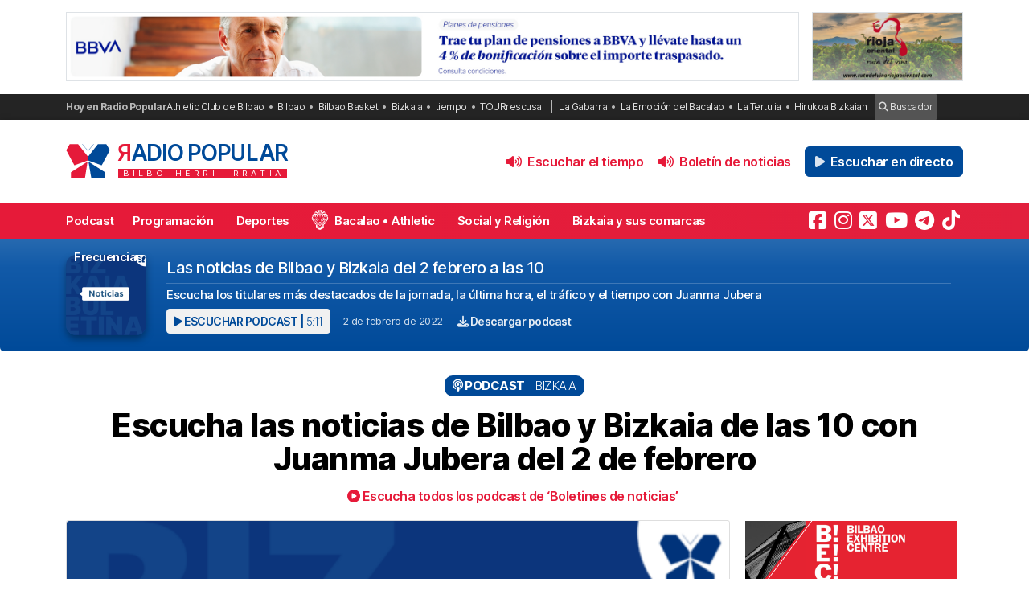

--- FILE ---
content_type: text/html; charset=UTF-8
request_url: https://radiopopular.com/podcast/escucha-las-noticias-de-bilbao-y-bizkaia-de-las-10-con-juanma-jubera-del-2-de-febrero
body_size: 16903
content:
<!doctype html>
<html lang="es">
<head>
	<meta charset="UTF-8">
	<meta name="viewport" content="width=device-width, initial-scale=1">
	<meta name="theme-color" content="#e61a39">
		<meta name="publisuites-verify-code" content="aHR0cHM6Ly9yYWRpb3BvcHVsYXIuY29t" />
	<meta name="conexoo_verification" content="55e50001f2cc7c46768a454ef35d10c2cd4efe1ea162c02b15a833b9f357271f1179aa9f64c3ebe568480e1ed9aad5c064ed0a6db5590f18a9d6b983ba0a0c80">
	<meta name='linkatomic-verify-code' content='727786af014ca661fbf9172aa7bc8959' />
	<meta name="publisuites-verify-code" content="aHR0cHM6Ly9yYWRpb3BvcHVsYXIuY29t" />
	<meta name="publication-media-verification" content="b3df994f76634e8db9162582f17e0718">
	
		
	<meta name='robots' content='index, follow, max-image-preview:large, max-snippet:-1, max-video-preview:-1' />

	<!-- This site is optimized with the Yoast SEO plugin v26.5 - https://yoast.com/wordpress/plugins/seo/ -->
	<title>Escucha las noticias de Bilbao y Bizkaia de las 10 con Juanma Jubera del 2 de febrero</title>
	<meta name="description" content="Escucha los titulares más destacados de la jornada, la última hora, el tráfico y el tiempo con Juanma Jubera. Escucha el podcast Las noticias de Bilbao y Bizkaia del 2 febrero a las 10 en Radio Popular." />
	<link rel="canonical" href="https://radiopopular.com/podcast/escucha-las-noticias-de-bilbao-y-bizkaia-de-las-10-con-juanma-jubera-del-2-de-febrero" />
	<meta property="og:locale" content="es_ES" />
	<meta property="og:type" content="article" />
	<meta property="og:title" content="Escucha las noticias de Bilbao y Bizkaia de las 10 con Juanma Jubera del 2 de febrero" />
	<meta property="og:description" content="Escucha los titulares más destacados de la jornada, la última hora, el tráfico y el tiempo con Juanma Jubera. Escucha el podcast Las noticias de Bilbao y Bizkaia del 2 febrero a las 10 en Radio Popular." />
	<meta property="og:url" content="https://radiopopular.com/podcast/escucha-las-noticias-de-bilbao-y-bizkaia-de-las-10-con-juanma-jubera-del-2-de-febrero" />
	<meta property="og:site_name" content="Radio Popular de Bilbao" />
	<meta property="article:publisher" content="https://www.facebook.com/herriirratia" />
	<meta property="og:image" content="https://rpopular.mediasector.es/estaticos/2021/06/23023129/BOLETIN_NOTICIAS2-e1637760560646.png" />
	<meta property="og:image:width" content="3000" />
	<meta property="og:image:height" content="3000" />
	<meta property="og:image:type" content="image/png" />
	<meta name="twitter:card" content="summary_large_image" />
	<meta name="twitter:site" content="@RadioPopular" />
	<script type="application/ld+json" class="yoast-schema-graph">{"@context":"https://schema.org","@graph":[{"@type":"NewsArticle","@id":"https://radiopopular.com/podcast/escucha-las-noticias-de-bilbao-y-bizkaia-de-las-10-con-juanma-jubera-del-2-de-febrero#article","isPartOf":{"@id":"https://radiopopular.com/podcast/escucha-las-noticias-de-bilbao-y-bizkaia-de-las-10-con-juanma-jubera-del-2-de-febrero"},"author":{"name":"Radio Popular - Herri Irratia","@id":"https://radiopopular.com/#/schema/person/ae82163b1819d9f088a2d9a7505a84c5"},"headline":"Escucha las noticias de Bilbao y Bizkaia de las 10 con Juanma Jubera del 2 de febrero","datePublished":"2022-02-02T09:07:01+00:00","mainEntityOfPage":{"@id":"https://radiopopular.com/podcast/escucha-las-noticias-de-bilbao-y-bizkaia-de-las-10-con-juanma-jubera-del-2-de-febrero"},"wordCount":131,"commentCount":0,"publisher":{"@id":"https://radiopopular.com/#organization"},"image":{"@id":"https://radiopopular.com/podcast/escucha-las-noticias-de-bilbao-y-bizkaia-de-las-10-con-juanma-jubera-del-2-de-febrero#primaryimage"},"thumbnailUrl":"https://rpopular.mediasector.es/estaticos/2021/06/23023129/BOLETIN_NOTICIAS2-e1637760560646.png","keywords":["Bilbao","Bizkaia","cultura","Euskadi (País Vasco)","Política","sociedad","sucesos","tiempo atmosférico","tráfico","tráfico en Bizkaia"],"articleSection":["Bizkaia"],"inLanguage":"es","potentialAction":[{"@type":"CommentAction","name":"Comment","target":["https://radiopopular.com/podcast/escucha-las-noticias-de-bilbao-y-bizkaia-de-las-10-con-juanma-jubera-del-2-de-febrero#respond"]}]},{"@type":"WebPage","@id":"https://radiopopular.com/podcast/escucha-las-noticias-de-bilbao-y-bizkaia-de-las-10-con-juanma-jubera-del-2-de-febrero","url":"https://radiopopular.com/podcast/escucha-las-noticias-de-bilbao-y-bizkaia-de-las-10-con-juanma-jubera-del-2-de-febrero","name":"Escucha las noticias de Bilbao y Bizkaia de las 10 con Juanma Jubera del 2 de febrero","isPartOf":{"@id":"https://radiopopular.com/#website"},"primaryImageOfPage":{"@id":"https://radiopopular.com/podcast/escucha-las-noticias-de-bilbao-y-bizkaia-de-las-10-con-juanma-jubera-del-2-de-febrero#primaryimage"},"image":{"@id":"https://radiopopular.com/podcast/escucha-las-noticias-de-bilbao-y-bizkaia-de-las-10-con-juanma-jubera-del-2-de-febrero#primaryimage"},"thumbnailUrl":"https://rpopular.mediasector.es/estaticos/2021/06/23023129/BOLETIN_NOTICIAS2-e1637760560646.png","datePublished":"2022-02-02T09:07:01+00:00","description":"Escucha los titulares más destacados de la jornada, la última hora, el tráfico y el tiempo con Juanma Jubera. Escucha el podcast Las noticias de Bilbao y Bizkaia del 2 febrero a las 10 en Radio Popular.","breadcrumb":{"@id":"https://radiopopular.com/podcast/escucha-las-noticias-de-bilbao-y-bizkaia-de-las-10-con-juanma-jubera-del-2-de-febrero#breadcrumb"},"inLanguage":"es","potentialAction":[{"@type":"ReadAction","target":["https://radiopopular.com/podcast/escucha-las-noticias-de-bilbao-y-bizkaia-de-las-10-con-juanma-jubera-del-2-de-febrero"]}]},{"@type":"ImageObject","inLanguage":"es","@id":"https://radiopopular.com/podcast/escucha-las-noticias-de-bilbao-y-bizkaia-de-las-10-con-juanma-jubera-del-2-de-febrero#primaryimage","url":"https://rpopular.mediasector.es/estaticos/2021/06/23023129/BOLETIN_NOTICIAS2-e1637760560646.png","contentUrl":"https://rpopular.mediasector.es/estaticos/2021/06/23023129/BOLETIN_NOTICIAS2-e1637760560646.png","width":3000,"height":3000},{"@type":"BreadcrumbList","@id":"https://radiopopular.com/podcast/escucha-las-noticias-de-bilbao-y-bizkaia-de-las-10-con-juanma-jubera-del-2-de-febrero#breadcrumb","itemListElement":[{"@type":"ListItem","position":1,"name":"Radio Popular","item":"https://radiopopular.com/"},{"@type":"ListItem","position":2,"name":"Podcast","item":"https://radiopopular.com/podcast"},{"@type":"ListItem","position":3,"name":"Escucha las noticias de Bilbao y Bizkaia de las 10 con Juanma Jubera del 2 de febrero"}]},{"@type":"WebSite","@id":"https://radiopopular.com/#website","url":"https://radiopopular.com/","name":"Radio Popular de Bilbao","description":"Bilbo Herri Irratia","publisher":{"@id":"https://radiopopular.com/#organization"},"potentialAction":[{"@type":"SearchAction","target":{"@type":"EntryPoint","urlTemplate":"https://radiopopular.com/?s={search_term_string}"},"query-input":{"@type":"PropertyValueSpecification","valueRequired":true,"valueName":"search_term_string"}}],"inLanguage":"es"},{"@type":"Organization","@id":"https://radiopopular.com/#organization","name":"Radio Popular de Bilbao","url":"https://radiopopular.com/","logo":{"@type":"ImageObject","inLanguage":"es","@id":"https://radiopopular.com/#/schema/logo/image/","url":"https://rpopular.mediasector.es/estaticos/2023/03/22114615/Logotipo-Radio-Popular-Mariposa.png","contentUrl":"https://rpopular.mediasector.es/estaticos/2023/03/22114615/Logotipo-Radio-Popular-Mariposa.png","width":3700,"height":3700,"caption":"Radio Popular de Bilbao"},"image":{"@id":"https://radiopopular.com/#/schema/logo/image/"},"sameAs":["https://www.facebook.com/herriirratia","https://x.com/RadioPopular","https://www.instagram.com/herriirratia/","https://www.youtube.com/c/RadioPopularHerriIrratia/","https://www.tiktok.com/@radio_popular","https://t.me/herriirratia"]},{"@type":"Person","@id":"https://radiopopular.com/#/schema/person/ae82163b1819d9f088a2d9a7505a84c5","name":"Radio Popular - Herri Irratia","image":{"@type":"ImageObject","inLanguage":"es","@id":"https://radiopopular.com/#/schema/person/image/","url":"https://secure.gravatar.com/avatar/e3416c5d8590e312758cccf2121a6c0c64ef6f8ec92a5b664669bc789be0ed62?s=96&d=robohash&r=g","contentUrl":"https://secure.gravatar.com/avatar/e3416c5d8590e312758cccf2121a6c0c64ef6f8ec92a5b664669bc789be0ed62?s=96&d=robohash&r=g","caption":"Radio Popular - Herri Irratia"},"url":"https://radiopopular.com/author/anaurkizu"}]}</script>
	<!-- / Yoast SEO plugin. -->


<script id="wpp-js" src="https://radiopopular.com/wp-content/plugins/wordpress-popular-posts/assets/js/wpp.min.js?ver=7.3.6" data-sampling="0" data-sampling-rate="100" data-api-url="https://radiopopular.com/wp-json/wordpress-popular-posts" data-post-id="49636" data-token="e4fcd46c7e" data-lang="0" data-debug="0"></script>
<style id='wp-img-auto-sizes-contain-inline-css'>
img:is([sizes=auto i],[sizes^="auto," i]){contain-intrinsic-size:3000px 1500px}
/*# sourceURL=wp-img-auto-sizes-contain-inline-css */
</style>
<link rel='stylesheet' id='gn-frontend-gnfollow-style-css' href='https://radiopopular.com/wp-content/plugins/gn-publisher/assets/css/gn-frontend-gnfollow.min.css?ver=1.5.25' media='all' />
<link rel='stylesheet' id='radiopopular-style-css' href='https://radiopopular.com/wp-content/themes/radiopopular/style.css?ver=2.3a1' media='all' />
            <style id="wpp-loading-animation-styles">@-webkit-keyframes bgslide{from{background-position-x:0}to{background-position-x:-200%}}@keyframes bgslide{from{background-position-x:0}to{background-position-x:-200%}}.wpp-widget-block-placeholder,.wpp-shortcode-placeholder{margin:0 auto;width:60px;height:3px;background:#dd3737;background:linear-gradient(90deg,#dd3737 0%,#571313 10%,#dd3737 100%);background-size:200% auto;border-radius:3px;-webkit-animation:bgslide 1s infinite linear;animation:bgslide 1s infinite linear}</style>
            <link rel="icon" href="https://rpopular.mediasector.es/estaticos/2021/11/23012447/cropped-Logotipo-Radio-Popular-Mariposa-scaled-1-32x32.gif" sizes="32x32" />
<link rel="icon" href="https://rpopular.mediasector.es/estaticos/2021/11/23012447/cropped-Logotipo-Radio-Popular-Mariposa-scaled-1-192x192.gif" sizes="192x192" />
<link rel="apple-touch-icon" href="https://rpopular.mediasector.es/estaticos/2021/11/23012447/cropped-Logotipo-Radio-Popular-Mariposa-scaled-1-180x180.gif" />
<meta name="msapplication-TileImage" content="https://rpopular.mediasector.es/estaticos/2021/11/23012447/cropped-Logotipo-Radio-Popular-Mariposa-scaled-1-270x270.gif" />

	<script src="https://cdnjs.cloudflare.com/ajax/libs/howler/2.2.3/howler.min.js"></script>
	<script src="https://cdn.jsdelivr.net/gh/arvgta/ajaxify@8.2.9/ajaxify.min.js"></script>

	<script src="https://kit.fontawesome.com/147f961a0c.js" data-class="always" crossorigin="anonymous"></script>

	
		
		<script type="text/javascript">
			(function(c,l,a,r,i,t,y){
				c[a]=c[a]||function(){(c[a].q=c[a].q||[]).push(arguments)};
				t=l.createElement(r);t.async=1;t.src="https://www.clarity.ms/tag/"+i;
				y=l.getElementsByTagName(r)[0];y.parentNode.insertBefore(t,y);
			})(window, document, "clarity", "script", "jly63ldb2d");
		</script>

		<script src="https://cmp.gatekeeperconsent.com/min.js" data-cfasync="false" data-class="always"></script>
		<script src="https://the.gatekeeperconsent.com/cmp.min.js" data-cfasync="false" data-class="always"></script>

		<script async src="//www.ezojs.com/ezoic/sa.min.js" data-class="always"></script>
		<script>
			window.ezstandalone = window.ezstandalone || {};
			ezstandalone.cmd = ezstandalone.cmd || [];
		</script>

		<!-- Global site tag (gtag.js) - Google Analytics -->
<script async src="https://www.googletagmanager.com/gtag/js?id=G-LYMGZ7Y8HL"></script>
<script>
  window.dataLayer = window.dataLayer || [];
  function gtag(){dataLayer.push(arguments);}
  gtag('js', new Date());
  
  gtag('config', 'G-LYMGZ7Y8HL', {
	send_page_view: false
  });
  
  gtag('event', 'page_view', {
	page_title: 'Escucha las noticias de Bilbao y Bizkaia de las 10 con Juanma Jubera del 2 de febrero',
	page_location: 'https://radiopopular.com/podcast/escucha-las-noticias-de-bilbao-y-bizkaia-de-las-10-con-juanma-jubera-del-2-de-febrero',
	send_to: 'G-LYMGZ7Y8HL'
  });
  
  	
		
	  
</script>
	
	<script>
    // Initialize ajaxify to make the player persistent over navigation
    let ajaxify = new Ajaxify({
        elements: '#page',
        selector: 'a:not(.no-ajaxy)',
        forms: 'form:not(.no-ajaxy)',
        prefetchoff: true,
        scrolltop: false,
        bodyClasses: true,
		
        alwayshints: "embed.js,jquery.jplayer.min.js,clarity.js",
        cb: function() {
            setTimeout(function() {
                window.scrollTo({
                    top: 0,
                    behavior: 'smooth'
                });
            }, 100);

            // Reload all inline scripts
            const scripts = document.querySelectorAll('script[src*="4nf"]');
            scripts.forEach(script => {
                const newScript = document.createElement('script');
                newScript.src = script.src;
                newScript.async = true;
                document.body.appendChild(newScript);
            });

            // Trigger a custom event for other scripts to listen to
            document.dispatchEvent(new Event('ajaxifyLoaded'));

			// If Ezoic standalone is present, request ads refresh for dynamic navigation
			try {
				if (window.ezstandalone && window.ezstandalone.cmd) {
					window.ezstandalone.cmd.push(function () {
						if (typeof window.ezstandalone.showAds === 'function') {
							// Refresh all placeholders on the newly loaded page
							window.ezstandalone.showAds();
						}
					});
				}
			} catch (e) {
				// Fail silently; do not break navigation if Ezoic API isn't available
				console.warn('Ezoic showAds call failed:', e);
			}
        }
    });
	</script>
	
</head>

<body class="wp-singular podcast-template-default single single-podcast postid-49636 wp-theme-radiopopular">

	

<div id="page" class="site ">
	
	<a class="skip-link screen-reader-text" href="#primary">Saltar al contenido</a>

	<div id="cabecera" class="m-0 p-0 contenedor user-select-none">	

		<div class="container d-none d-xl-flex justify-content-between my-3">
						
    



		 
		 
         	<a
		  			  	href="https://www.bbva.es/personas/productos/planes-de-pensiones/traspaso.html?cid=dis::rpb:00071221-fondos_display-inv-fondos_trasp:radiopopular-brand-::::::1x1:banner:::?rp_banner_escritorio"
		  			  	target="_blank" rel="nofollow" onclick="ga('send', 'event', 'Publicidad', 'BBVA', 'banner_escritorio', 1);">
		 	
			 					 					 	<img  class="img-fluid border" src="https://rpopular.mediasector.es/estaticos/2023/02/10124255/801817744-recursosfcypi_capayt_acuerdoradio_1940x180_v1.jpg" alt="Banner de BBVA en Bilbao" width="970" height="90" loading="lazy">
			 			 	
		  	</a>
			  
			
     



    <div class="d-none d-xl-block ps-3">
    
        



		 
		 
         	<a
		  			  	href="https://rutadelvinoriojaoriental.com/?rp_banner_boton_escritorio"
		  			  	target="_blank" rel="nofollow" onclick="ga('send', 'event', 'Publicidad', 'Ruta del Vino Rioja Oriental', 'banner_boton_escritorio', 1);">
		 	
			 					 					 	<img  class="img-fluid d-none d-xl-block border" src="https://rpopular.mediasector.es/estaticos/2024/05/06102516/banner-400x180-1.png" alt="Banner de Ruta del Vino Rioja Oriental en Bilbao" width="200" height="90" loading="lazy">
			 			 	
		  	</a>
			  
			
     



    </div>
                        
        
    		
</div> 
		<div id="sobremenu" class="mt-xl-2">
			
			<div class="container">

				<div class="tags">

	<strong>Hoy en Radio Popular</strong>

											<ul>
							<li>
					<a onclick="ga('send', 'event', 'Tags', 'Athletic Club de Bilbao', 'tags_superior', 1);" href="https://radiopopular.com/tag/athletic">Athletic Club de Bilbao</a>
					</li>
							<li>
					<a onclick="ga('send', 'event', 'Tags', 'Bilbao', 'tags_superior', 1);" href="https://radiopopular.com/tag/bilbao">Bilbao</a>
					</li>
							<li>
					<a onclick="ga('send', 'event', 'Tags', 'Bilbao Basket', 'tags_superior', 1);" href="https://radiopopular.com/tag/bilbao-basket">Bilbao Basket</a>
					</li>
							<li>
					<a onclick="ga('send', 'event', 'Tags', 'Bizkaia', 'tags_superior', 1);" href="https://radiopopular.com/tag/bizkaia">Bizkaia</a>
					</li>
							<li>
					<a onclick="ga('send', 'event', 'Tags', 'tiempo', 'tags_superior', 1);" href="https://radiopopular.com/tag/tiempo">tiempo</a>
					</li>
							<li>
					<a onclick="ga('send', 'event', 'Tags', 'TOURrescusa', 'tags_superior', 1);" href="https://radiopopular.com/tag/tourrescusa">TOURrescusa</a>
					</li>
						</ul>
				
				<ul class="contenidosdestacados">
								<li><a onclick="ga('send', 'event', 'Tags', 'La Gabarra', 'tags_superior', 1);" href="https://radiopopular.com/programas/oye-como-va/la-gabarra">La Gabarra</a></li>
								<li><a onclick="ga('send', 'event', 'Tags', 'La Emoción del Bacalao', 'tags_superior', 1);" href="https://radiopopular.com/programas/la-emocion-del-bacalao">La Emoción del Bacalao</a></li>
								<li><a onclick="ga('send', 'event', 'Tags', 'La Tertulia', 'tags_superior', 1);" href="https://radiopopular.com/programas/egunon-bizkaia/la-tertulia">La Tertulia</a></li>
								<li><a onclick="ga('send', 'event', 'Tags', 'Hirukoa Bizkaian', 'tags_superior', 1);" href="https://radiopopular.com/programas/hirukoa-bizkaian">Hirukoa Bizkaian</a></li>
						</ul>
		
	<span class="buscadorcabecera"><a href="/buscar/"><i class="fa fa-search"></i> Buscador</a></span>
	
		
</div>
			</div>

		</div>

		<header id="masthead" class="site-header">

			<div class="container h-100 d-flex justify-content-between align-items-center">
				
				
				<button id="noti-box" class="btn btn-link text-white text-decoration-none d-block d-xl-none no-ajaxy m-0 p-0" onclick="toggleNav()">
					<i id="menu-barras" onclick="toggleMenuBar()" class="fa fa-bars" aria-hidden="true"></i>
				</button>
				
				
				<div class="site-branding py-xl-4 user-select-none position-relative">
					
					
												
						<div class="site-title">

							<a class="d-block my-0" title="Ir a la portada de Radio Popular" href="https://radiopopular.com/" rel="home">

								<div class="wordmark my-0">

									<span class="radiopopular"><span class="alreves">R</span>adio Popular</span>
									<span class="bilboherriirratia d-none d-xl-block"><span class="estirar">Bilbo <span class="termino"> Herri</span> <span class="termino"> Irratia</span></span></span>

								</div>

							</a>

						</div>
						
					
				</div>
				
				
				<!-- Menú derecho -->

				<ul class="list-unstyled p-0 m-0 d-flex align-items-center">
					
					<!-- Audios de cabecera -->
				
					<!-- La Santa Misa escritorio -->


<!-- Previsión del tiempo escritorio -->


<li>

	<button
		class="playOndemandButton align-self-center btn	btn-link text-primary fw-semibold text-decoration-none mx-2 p-0 d-none d-xl-block"
		data-stream="https://rpopular.mediasector.es/estaticos/2025/12/05081151/05-12-25-EDORTA.mp3"
		data-mode="ondemand"
		data-title="El pronóstico del tiempo en Bizkaia para este 5 de diciembre"
		data-image="https://rpopular.mediasector.es/estaticos/2021/05/23023154/EL_TIEMPO-100x100.png"
		onclick="trackMatomoEvent('inicio_de_audio', 'El pronóstico del tiempo en Bizkaia para este 5 de diciembre', 'Cabecera', 1); return true;"
		title="Entzun podkast-a El pronóstico del tiempo en Bizkaia para este 5 de diciembre">
		<i class="fa fa-volume-up me-1" aria-hidden="true"></i> Escuchar el tiempo
	</button>

</li>


<!-- Boletín de noticias escritorio -->


<li>

	<button
		class="playOndemandButton align-self-center btn	btn-link text-primary fw-semibold text-decoration-none mx-2 p-0 d-none d-xl-block"
		data-stream="https://rpopular.mediasector.es/estaticos/2025/12/05120540/2025-12-05-12.00.00-RADIO-POPULAR_01.mp3"
		data-mode="ondemand"
		data-title="Escucha las noticias de Bilbao y Bizkaia de las 12 con Juanma Jubera del 5 de diciembre"
		data-image="https://rpopular.mediasector.es/estaticos/2021/06/23022807/BOLETIN_NOTICIAS2-2-100x100.png"
		onclick="trackMatomoEvent('inicio_de_audio', 'Escucha las noticias de Bilbao y Bizkaia de las 12 con Juanma Jubera del 5 de diciembre', 'Cabecera', 1); return true;"
		title="Entzun podkast-a Escucha las noticias de Bilbao y Bizkaia de las 12 con Juanma Jubera del 5 de diciembre">
		<i class="fa fa-volume-up me-1" aria-hidden="true"></i> Boletín de noticias
	</button>

</li>

					
					<!-- Botón de directo -->
					
						
	<li id="escucharendirecto">
		<button
			class="playLiveButton btn btn-link text-white fw-semibold d-xl-none"
			data-stream="https://stream.mediasector.es/listen/radio_popular/radiopopular.mp3"
			data-mode="live"
			data-channel="Radio Popular"
			onclick="_paq.push(['trackEvent', 'Inicio de directo', 'Asuntos Exteriores', 'Clic en directo desde la cabecera']);" >
			<i class="fa-solid fa-play-circle fa-fade fa-2x" aria-hidden="true"></i>
		</button>
		<button
			class="playLiveButton btn btn-secondary fw-semibold d-none d-xl-block ms-2"
			data-stream="https://stream.mediasector.es/listen/radio_popular/radiopopular.mp3"
			data-mode="live"
			data-channel="Radio Popular"
			onclick="_paq.push(['trackEvent', 'Inicio de directo', 'Asuntos Exteriores', 'Clic en directo desde la cabecera']);" >
			<i class="fa-solid fa-play fa-fade me-1" aria-hidden="true"></i> Escuchar en directo
		</button>
	</li>					
				</ul>

			</div>

			<div id="menuprincipal">

				<div class="container-fluid container-xl">

					<nav id="nav-box" class="main-navigation">
						
						<!-- Menú móvil -->

						<ul id="menumovil" class="d-block d-xl-none list-unstyled my-2 mx-2">

<!-- La Santa Misa -->
                            

<!-- Previsión del tiempo -->


<li id="tiempomovil">
    <button class="playOndemandButton btn w-100 btn-outline-primary my-2"
        data-stream="https://rpopular.mediasector.es/estaticos/2025/12/05081151/05-12-25-EDORTA.mp3"
        data-mode="ondemand"
        data-title="El pronóstico del tiempo en Bizkaia para este 5 de diciembre"
        data-image="https://rpopular.mediasector.es/estaticos/2021/05/23023154/EL_TIEMPO-100x100.png"
        onclick="trackMatomoEvent('inicio_de_audio', 'El pronóstico del tiempo', 'El pronóstico del tiempo en Bizkaia para este 5 de diciembre', 1); return true;">
        <i class="fa fa-volume-up" aria-hidden="true"></i> Previsión del tiempo
    </button>
</li>


<!-- Boletín de noticias -->



<li id="boletinmovil">
    <button class="playOndemandButton btn w-100 btn-outline-primary my-2"
        data-stream="https://rpopular.mediasector.es/estaticos/2025/12/05120540/2025-12-05-12.00.00-RADIO-POPULAR_01.mp3"
        data-mode="ondemand"
        data-title="Escucha las noticias de Bilbao y Bizkaia de las 12 con Juanma Jubera del 5 de diciembre"
        data-image="https://rpopular.mediasector.es/estaticos/2021/06/23022807/BOLETIN_NOTICIAS2-2-100x100.png"
        onclick="trackMatomoEvent('inicio_de_audio', 'Boletines de noticias', 'Escucha las noticias de Bilbao y Bizkaia de las 12 con Juanma Jubera del 5 de diciembre', 1); return true;">
        <i class="fa fa-volume-up" aria-hidden="true"></i> Escuchar el boletín de noticias
    </button>
</li>



</ul>						
						<!-- Menú principal -->

						<div class="menu-menu-principal-container"><ul id="primary-menu" class="menu"><li id="menu-item-34959" class="menu-item menu-item-type-post_type_archive menu-item-object-podcast menu-item-34959"><a href="https://radiopopular.com/podcast">Podcast</a></li>
<li id="menu-item-34085" class="menu-item menu-item-type-post_type_archive menu-item-object-programacion menu-item-34085"><a href="https://radiopopular.com/programacion">Programación</a></li>
<li id="menu-item-28216" class="menu-item menu-item-type-post_type menu-item-object-page menu-item-28216"><a href="https://radiopopular.com/deportes">Deportes</a></li>
<li id="menu-item-27675" class="bacalao menu-item menu-item-type-custom menu-item-object-custom menu-item-27675"><a href="https://radiopopular.com/programas/la-emocion-del-bacalao/">Bacalao • Athletic</a></li>
<li id="menu-item-28205" class="menu-item menu-item-type-post_type menu-item-object-page menu-item-28205"><a href="https://radiopopular.com/social-y-religion">Social y Religión</a></li>
<li id="menu-item-239274" class="menu-item menu-item-type-taxonomy menu-item-object-post_tag menu-item-239274"><a href="https://radiopopular.com/tag/bizkaia-y-sus-comarcas">Bizkaia y sus comarcas</a></li>
<li id="menu-item-34925" class="menu-item menu-item-type-post_type_archive menu-item-object-frecuencias menu-item-34925"><a href="https://radiopopular.com/frecuencias">Frecuencias</a></li>
</ul></div>						
						<!-- Redes sociales -->

												
							<ul id="redessociales">

								<li><span class="siguenos">Síguenos</span></li>

								<li onclick="ga('send', 'event', 'Botones sociales', 'Seguir en Facebook', 'Cabecera', 1);"><a target="_blank" title="Sigue a Radio Popular en Facebook" href="https://www.facebook.com/herriirratia"><i class="fa-brands fa-facebook-square" aria-hidden="true"></i><span class="d-none ">Sigue a Radio Popular en Facebook</span></a></li>								<li onclick="ga('send', 'event', 'Botones sociales', 'Seguir en Instagram', 'Cabecera', 1);"><a target="_blank" title="Sigue a Radio Popular en Instagram" href="https://www.instagram.com/herriirratia/"><i class="fa-brands fa-instagram" aria-hidden="true"></i><span class="d-none ">Sigue a Radio Popular en Instagram</span></a></li>								<li onclick="ga('send', 'event', 'Botones sociales', 'Seguir en Twitter', 'Cabecera', 1);"><a target="_blank" title="Sigue a Radio Popular en Twitter" href="https://twitter.com/RadioPopular"><i class="fa-brands fa-square-x-twitter" aria-hidden="true"></i><span class="d-none ">Sigue a Radio Popular en X (antes Twitter)</span></a></li>								<li onclick="ga('send', 'event', 'Botones sociales', 'Seguir en YouTube', 'Cabecera', 1);"><a target="_blank" title="Sigue a Radio Popular en YouTube" href="https://www.youtube.com/c/RadioPopularHerriIrratia/"><i class="fa-brands fa-youtube" aria-hidden="true"></i><span class="d-none ">Sigue a Radio Popular en YouTube</span></a></li>								<li onclick="ga('send', 'event', 'Botones sociales', 'Seguir en Telegram', 'Cabecera', 1);"><a target="_blank" title="Sigue a Radio Popular en Telegram" href="https://t.me/herriirratia"><i class="fa-brands fa-telegram" aria-hidden="true"></i><span class="d-none ">Sigue a Radio Popular en Telegram</span></a></li>																<li onclick="ga('send', 'event', 'Botones sociales', 'Seguir en TikTok', 'Cabecera', 1);"><a target="_blank" title="Sigue a Radio Popular en TikTok" href="https://www.tiktok.com/@radio_popular"><i class="fa-brands fa-tiktok" aria-hidden="true"></i><span class="d-none ">Sigue a Radio Popular en TikTok</span></a></li>
							</ul>

																	</nav><!-- #site-navigation -->

				</div>

			</div>

		</header><!-- #masthead -->

	</div> <!-- .cabecera -->

	<div class="espacio d-block d-xl-none"></div>
<div class="contenedor">
	
	<header class="entry-header" itemscope itemtype="http://schema.org/PodcastEpisode">
		
		<div id="cabecera-programa">
				
			<div class="tituloprograma">
				<a href="https://radiopopular.com/podcast/escucha-las-noticias-de-bilbao-y-bizkaia-de-las-10-con-juanma-jubera-del-2-de-febrero">Boletines de noticias</a>
			</div>

		</div>
		
		<div class="container">
					
			<div class="encabezadopodcast">
					
				<div class="caratulapodcast">
					
						<a href="https://radiopopular.com/programas/boletin-de-noticias"><img width="400" height="400" src="https://rpopular.mediasector.es/estaticos/2021/06/23022807/BOLETIN_NOTICIAS2-2-400x400.png" class="attachment-cover size-cover wp-post-image" alt="" decoding="async" fetchpriority="high" srcset="https://rpopular.mediasector.es/estaticos/2021/06/23022807/BOLETIN_NOTICIAS2-2-400x400.png 400w, https://rpopular.mediasector.es/estaticos/2021/06/23022807/BOLETIN_NOTICIAS2-2-300x300.png 300w, https://rpopular.mediasector.es/estaticos/2021/06/23022807/BOLETIN_NOTICIAS2-2-1024x1024.png 1024w, https://rpopular.mediasector.es/estaticos/2021/06/23022807/BOLETIN_NOTICIAS2-2-150x150.png 150w, https://rpopular.mediasector.es/estaticos/2021/06/23022807/BOLETIN_NOTICIAS2-2-768x768.png 768w, https://rpopular.mediasector.es/estaticos/2021/06/23022807/BOLETIN_NOTICIAS2-2-1536x1536.png 1536w, https://rpopular.mediasector.es/estaticos/2021/06/23022807/BOLETIN_NOTICIAS2-2-2048x2048.png 2048w, https://rpopular.mediasector.es/estaticos/2021/06/23022807/BOLETIN_NOTICIAS2-2-490x490.png 490w, https://rpopular.mediasector.es/estaticos/2021/06/23022807/BOLETIN_NOTICIAS2-2-1000x1000.png 1000w, https://rpopular.mediasector.es/estaticos/2021/06/23022807/BOLETIN_NOTICIAS2-2-100x100.png 100w" sizes="(max-width: 400px) 100vw, 400px" /></a>
				
					</div>
					
				<div class="reproductorpodcast">
						
						<div class="estructurareproductor">
							
							<div class="metadatapodcast">
								
																								
									<h1>Las noticias de Bilbao y Bizkaia del 2 febrero a las 10</h1>
									
																							
																
								<div class="subtitulo">
								
									<p>Escucha los titulares más destacados de la jornada, la última hora, el tráfico y el tiempo con Juanma Jubera</p>
								
								</div>
								
								<div class="piemetadata user-select-none d-flex flex-column flex-lg-row align-items-center justify-content-start">
																		
									<button
										class="playOndemandButton align-self-center btn	btn-sm btn-light text-secondary text-uppercase fw-semibold m-0"
										data-stream="https://op3.dev/e/https://rpopular.mediasector.es/estaticos/2022/02/23003639/2022-02-02-10.00.00-RADIO-POPULAR.mp3"
										data-mode="ondemand"
										data-title="Escucha las noticias de Bilbao y Bizkaia de las 10 con Juanma Jubera del 2 de febrero"
										data-image="https://rpopular.mediasector.es/estaticos/2021/06/23022807/BOLETIN_NOTICIAS2-2-100x100.png"
										onclick="trackMatomoEvent('inicio_de_audio', 'Boletines de noticias', 'Escucha las noticias de Bilbao y Bizkaia de las 10 con Juanma Jubera del 2 de febrero', 1); return true;"
										title="Escuchar el podcast">
										<i class="fa fa-play"></i> Escuchar podcast | <span class="fw-light">5:11</span>
									</button>
									
									<span class="fecha"><a href="https://radiopopular.com/2022/02/02">2 de febrero de 2022</a></span>
									
									<a onclick="ga('send', 'event', 'Descarga de audio', 'Escucha las noticias de Bilbao y Bizkaia de las 10 con Juanma Jubera del 2 de febrero', 'Escucha las noticias de Bilbao y Bizkaia de las 10 con Juanma Jubera del 2 de febrero', 1);" id="descargarpodcast" class="boton descargarpodcast" target="_blank" href="https://rpopular.mediasector.es/estaticos/2022/02/23003639/2022-02-02-10.00.00-RADIO-POPULAR.mp3?dl=1"><i class="fa fa-download"></i> Descargar podcast</a>
																		
								</div>
								
															
							</div>
														
						</div>
																	
					</div>
	
			</div>
				
		</div>
		

	</header><!-- .entry-header -->
	
	<div class="contenedor breadcrumb">
	
		<div class="container">
			
			<p id="breadcrumbs"><span><span><a href="https://radiopopular.com/">Radio Popular</a></span> » <span><a href="https://radiopopular.com/podcast">Podcast</a></span> » <span class="breadcrumb_last" aria-current="page">Escucha las noticias de Bilbao y Bizkaia de las 10 con Juanma Jubera del 2 de febrero</span></span></p>			
		</div>
	
	</div>
	
	<div class="contenedor">
	
		<div class="container">
			
			<div class="categoria">
				<i class="fa fa-podcast"></i> Podcast
				
				<span class="categoriapodcast">Bizkaia</span>				
			</div>
		
					
			<h2 class="entry-title titular" itemprop="name">
				
								
				Escucha las noticias de Bilbao y Bizkaia de las 10 con Juanma Jubera del 2 de febrero</h2>
			
						
			<ul class="audios-subtitulo">
				<li>
					<a href="https://radiopopular.com/programas/boletin-de-noticias"><i class="fa fa-play-circle"></i> Escucha todos los podcast de ‘Boletines de noticias’</a>
				</li>
			</ul>
		
		</div>
		
	</div>
	
	<div class="container doscolumnas">
	
		<main id="primary" class="site-main">
			
										
			<figure class="fotocabecera">
				
							
					<img width="490" height="490" src="https://rpopular.mediasector.es/estaticos/2021/06/23023129/BOLETIN_NOTICIAS2-e1637760560646-490x490.png" class="attachment-noticia size-noticia wp-post-image" alt="" decoding="async" srcset="https://rpopular.mediasector.es/estaticos/2021/06/23023129/BOLETIN_NOTICIAS2-e1637760560646-490x490.png 490w, https://rpopular.mediasector.es/estaticos/2021/06/23023129/BOLETIN_NOTICIAS2-e1637760560646-300x300.png 300w, https://rpopular.mediasector.es/estaticos/2021/06/23023129/BOLETIN_NOTICIAS2-e1637760560646-1024x1024.png 1024w, https://rpopular.mediasector.es/estaticos/2021/06/23023129/BOLETIN_NOTICIAS2-e1637760560646-150x150.png 150w, https://rpopular.mediasector.es/estaticos/2021/06/23023129/BOLETIN_NOTICIAS2-e1637760560646-768x768.png 768w, https://rpopular.mediasector.es/estaticos/2021/06/23023129/BOLETIN_NOTICIAS2-e1637760560646-1536x1536.png 1536w, https://rpopular.mediasector.es/estaticos/2021/06/23023129/BOLETIN_NOTICIAS2-e1637760560646-2048x2048.png 2048w, https://rpopular.mediasector.es/estaticos/2021/06/23023129/BOLETIN_NOTICIAS2-e1637760560646-1000x1000.png 1000w, https://rpopular.mediasector.es/estaticos/2021/06/23023129/BOLETIN_NOTICIAS2-e1637760560646-100x100.png 100w, https://rpopular.mediasector.es/estaticos/2021/06/23023129/BOLETIN_NOTICIAS2-e1637760560646-400x400.png 400w" sizes="(max-width: 490px) 100vw, 490px" />				
					<div class="formato-reproductor audio-principal">
						
						<div class="play">
							<button class="playOndemandButton btn btn-link fw-semibold m-0 p-0 mx-auto"
								data-stream="https://rpopular.mediasector.es/estaticos/2022/02/23003639/2022-02-02-10.00.00-RADIO-POPULAR.mp3"
								data-mode="ondemand" 
								data-title="Escucha las noticias de Bilbao y Bizkaia de las 10 con Juanma Jubera del 2 de febrero"
								data-image="https://rpopular.mediasector.es/estaticos/2021/06/23022807/BOLETIN_NOTICIAS2-2-100x100.png"
								onclick="trackMatomoEvent('inicio_de_audio', 'Boletines de noticias', 'Escucha las noticias de Bilbao y Bizkaia de las 10 con Juanma Jubera del 2 de febrero', 1); return true;">
								<i class="fa fa-play-circle"></i>
							</button>
						</div>
						
						<div class="metadata user-select-none">
							
							<span class="duracion">5:11</span>
							Las noticias de Bilbao y Bizkaia del 2 febrero a las 10 | Escucha las noticias de Bilbao y Bizkaia de las 10 con Juanma Jubera del 2 de febrero												
						</div>
				
					</div>
					
											
							
			</figure>

			
			<div class="postmeta">
			
				<div class="redes">
																
					<a target="_blank" title="¡Compártelo!" class="facebook" href="https://www.facebook.com/sharer/sharer.php?app_id=113869198637480&amp;sdk=joey&amp;u=https://radiopopular.com/?p=49636%2F&amp;display=popup&amp;ref=plugin"><i class="fa fa-facebook" aria-hidden="true"></i><span class="red">Facebook</span></a>
					<a class="twitter" target="_blank" href="https://x.com/share?text=Escucha+las+noticias+de+Bilbao+y+Bizkaia+de+las+10+con+Juanma+Jubera+del+2+de+febrero&amp;url=https://radiopopular.com/?p=49636&amp;via=RadioPopular"><i class="fa fa-brands fa-x-twitter" aria-hidden="true"></i><span class="red">X</span></a>
					<a class="whatsapp" href="whatsapp://send?text=🎙%20¡Escucha%20esto!%20🎧%20*Escucha+las+noticias+de+Bilbao+y+Bizkaia+de+las+10+con+Juanma+Jubera+del+2+de+febrero*%20en%20*Radio%20Popular*.%20Escucha+los+titulares+m%C3%A1s+destacados+de+la+jornada%2C+la+%C3%BAltima+hora%2C+el+tr%C3%A1fico+y+el+tiempo+con+Juanma+Jubera%20📻%20https://radiopopular.com/podcast/escucha-las-noticias-de-bilbao-y-bizkaia-de-las-10-con-juanma-jubera-del-2-de-febrero"><i class="fa fa-whatsapp" aria-hidden="true"></i><span class="red">WhatsApp</span></a>															
				</div>
				
				<span class="autor"><strong><a href="https://radiopopular.com/author/anaurkizu" title="Entradas de Radio Popular - Herri Irratia" rel="author">Radio Popular - Herri Irratia</a></strong> | Bilbao </span>
				<span class="fecha"><a href="https://radiopopular.com/2022/02/02">2/02/2022 • 10:07 </a></span>
				
				<div class="clear"></div>
		
			</div>
			
		

								


		 
		 
         	<a
		  			  	href="https://www.bbva.es/personas/productos/planes-de-pensiones/traspaso.html?cid=dis::rpb:00071221-fondos_display-inv-fondos_trasp:radiopopular-brand-::::::1x1:banner:::?rp_banner_movil"
		  			  	target="_blank" rel="nofollow" onclick="ga('send', 'event', 'Publicidad', 'BBVA', 'banner_movil', 1);">
		 	
			 					 					 	<img  class="d-xl-none mb-3 w-100" src="https://rpopular.mediasector.es/estaticos/2023/02/10124219/801789843-recursosfcypi_capayt_acuerdoradio_960x300_v1.jpg" alt="Banner de BBVA en Bilbao" width="320" height="100" loading="lazy">
			 			 	
		  	</a>
			  
			
     


							
		
			
		<p>Escucha las últimas <strong>noticias</strong> de <strong>Bilbao</strong> y <strong>Bizkaia</strong>. La última hora más cercana, de proximidad, con los boletines informativos de Radio Popular. Te lo acercan <strong>Beñat Gutiérrez </strong>a las 9 y <strong>Juanma Jubera</strong> a partir de las 10 en los boletines horarios.</p>
<p>La redacción de informativos de Radio Popular – Herri Irratia trabaja durante todo el día para ofrecerte el resumen informativo más compacto. Escucha las noticias de Bizkaia donde y cuando quieras, utilizando el botón superior de nuestra web o en tu agregador de podcast y altavoz inteligente.</p>
<p>Los titulares actualizados con las voces del día. Bilbao, Bizkaia, comarcas, política, sociedad, cultura, sucesos, información de servicio público.</p>
		
		<i class="mariposita"></i>
		
		<div class="consejos-movil">
							
			

								


		 
		 
         	<a
		  			  	href="https://www.roaldo.com/roaldo/roaldo.php/web/portada?rp_banner_movil"
		  			  	target="_blank" rel="nofollow" onclick="ga('send', 'event', 'Publicidad', 'Roaldo', 'banner_movil', 1);">
		 	
			 					 					 	<img  class="solomovil" src="https://rpopular.mediasector.es/estaticos/2025/09/24155208/BANNER-960X300.jpg" alt="Banner de Roaldo en Bilbao" width="320" height="100" loading="lazy">
			 			 	
		  	</a>
			  
			
     


								
				        
	        	        				        					
		</div>

		
		
				
		<hr>
		
		<p>Si te gusta <strong>Boletines de noticias</strong>, suscríbete en nuestros canales de podcast:</p>
		
		<ul class="suscribetearticulo">

			<li><i class="fa fa-spotify" aria-hidden="true"></i> <a target="_blank" href="https://open.spotify.com/show/0M00tRXRIh4wtGNcVtFbrC">Spotify</a></li>			<li><i class="fa fa-apple" aria-hidden="true"></i> <a target="_blank" href="https://podcasts.apple.com/us/podcast/boletín-de-noticias-de-bizkaia/id1590511504">Apple Podcasts</a></li>			<li><i class="fa fa-ivoox" aria-hidden="true"></i> <a target="_blank" href=" https://www.ivoox.com/podcast-boletin-noticias-bizkaia_sq_f11377682_1.html">iVoox</a></li>			
		</ul>
		
		<p>Y sigue a <strong>Radio Popular</strong> en las redes sociales:</p>
		
		<!-- Redes sociales -->

				
			<ul class="suscribetearticulo">

				<li onclick="ga('send', 'event', 'Botones sociales', 'Seguir en Facebook', 'Objeto podcast', 1);">Sigue todas las noticias de Bilbao y Bizkaia en nuestro <a target="_blank" title="Sigue a Radio Popular en Facebook" href="https://www.facebook.com/herriirratia"> <i class="fa fa-facebook-square" aria-hidden="true"></i> Facebook</a></li>				<li onclick="ga('send', 'event', 'Botones sociales', 'Seguir en Instagram', 'Objeto podcast', 1);">Conoce la radio desde dentro en nuestro <a target="_blank" title="Sigue a Radio Popular en Instagram" href="https://www.instagram.com/herriirratia/"><i class="fa fa-instagram" aria-hidden="true"></i> Instagram</a></li>				<li onclick="ga('send', 'event', 'Botones sociales', 'Seguir en Twitter', 'Objeto podcast', 1);">Los titulares y los bacalaos del Athletic al minuto en <a target="_blank" title="Sigue a Radio Popular en X" href="https://twitter.com/RadioPopular"><i class="fa fa-brands fa-square-x-twitter" aria-hidden="true"></i> X</a></li>				<li onclick="ga('send', 'event', 'Botones sociales', 'Seguir en YouTube', 'Objeto podcast', 1);">Revive los mejores bacalaos en <a target="_blank" title="Sigue a Radio Popular en YouTube" href="https://www.youtube.com/c/RadioPopularHerriIrratia/"><i class="fa fa-youtube-play" aria-hidden="true"></i> YouTube</a></li>				<li onclick="ga('send', 'event', 'Botones sociales', 'Seguir en Telegram', 'Objeto podcast', 1);">Recibe las actualizaciones de nuestra programación y nuestras noticias en nuestro <a target="_blank" title="Sigue a Radio Popular en Telegram" href="https://t.me/herriirratia"><i class="fa fa-telegram" aria-hidden="true"></i> canal de Telegram</a></li>				
			</ul>

						
			
		</main><!-- #main -->
		
		<aside id="secondary" class="widget-area">
						
			<div class="consejos-side sticky-top z-2">
							
				

								


		 
		 
         	<a
		  			  	href="https://bilbaoexhibitioncentre.com/?rp_banner_movil"
		  			  	target="_blank" rel="nofollow" onclick="ga('send', 'event', 'Publicidad', 'BEC', 'banner_movil', 1);">
		 	
			 					 					 	<img  class="" src="https://rpopular.mediasector.es/estaticos/2025/03/03134100/960300.png" alt="Banner de BEC en Bilbao" width="320" height="100" loading="lazy">
			 			 	
		  	</a>
			  
			
     


									
						        
		        				        					
			</div>
			
			<section class="widget">
				
				<h4>Lo más escuchado</h4>
				
				<ul class="wpp-list">
<li class=""><a href="https://radiopopular.com/podcast/mikel-torre-la-cantera-de-bilbao-basket-una-apuesta-decidida-por-el-futuro-del-baloncesto-en-bizkaia" target="_self"><img src="https://radiopopular.com/wp-content/uploads/wordpress-popular-posts/259767-featured-500x240.jpg" srcset="https://radiopopular.com/wp-content/uploads/wordpress-popular-posts/259767-featured-500x240.jpg, https://radiopopular.com/wp-content/uploads/wordpress-popular-posts/259767-featured-500x240@1.5x.jpg 1.5x, https://radiopopular.com/wp-content/uploads/wordpress-popular-posts/259767-featured-500x240@2x.jpg 2x" width="500" height="240" alt="" class="wpp-thumbnail wpp_featured wpp_cached_thumb" decoding="async"></a> <a href="https://radiopopular.com/podcast/mikel-torre-la-cantera-de-bilbao-basket-una-apuesta-decidida-por-el-futuro-del-baloncesto-en-bizkaia" class="wpp-post-title" target="_self">Mikel Torre: «La cantera de Bilbao Basket, una apuesta decidida por el futuro del baloncesto en Bizkaia»</a> <span class="wpp-meta post-stats"></span><p class="wpp-excerpt"></p></li>
<li class=""><a href="https://radiopopular.com/podcast/el-gobierno-vasco-da-luz-verde-a-la-linea-4-de-metro-bilbao" target="_self"><img src="https://radiopopular.com/wp-content/uploads/wordpress-popular-posts/259902-featured-500x240.jpg" srcset="https://radiopopular.com/wp-content/uploads/wordpress-popular-posts/259902-featured-500x240.jpg, https://radiopopular.com/wp-content/uploads/wordpress-popular-posts/259902-featured-500x240@1.5x.jpg 1.5x, https://radiopopular.com/wp-content/uploads/wordpress-popular-posts/259902-featured-500x240@2x.jpg 2x, https://radiopopular.com/wp-content/uploads/wordpress-popular-posts/259902-featured-500x240@2.5x.jpg 2.5x, https://radiopopular.com/wp-content/uploads/wordpress-popular-posts/259902-featured-500x240@3x.jpg 3x" width="500" height="240" alt="" class="wpp-thumbnail wpp_featured wpp_cached_thumb" decoding="async"></a> <a href="https://radiopopular.com/podcast/el-gobierno-vasco-da-luz-verde-a-la-linea-4-de-metro-bilbao" class="wpp-post-title" target="_self">El Gobierno Vasco da luz verde a la línea 4 de Metro Bilbao</a> <span class="wpp-meta post-stats"></span><p class="wpp-excerpt"></p></li>
<li class=""><a href="https://radiopopular.com/podcast/el-dr-calderon-sobre-la-cura-del-vih-estamos-mas-cerca-que-nunca-pero-la-lucha-sigue-siendo-global" title="«El Dr. Calderón sobre la cura del VIH: ‘Estamos más cerca que nunca, pero la lucha sigue siendo global'»" target="_self"><img src="https://radiopopular.com/wp-content/uploads/wordpress-popular-posts/259673-featured-500x240.jpg" srcset="https://radiopopular.com/wp-content/uploads/wordpress-popular-posts/259673-featured-500x240.jpg, https://radiopopular.com/wp-content/uploads/wordpress-popular-posts/259673-featured-500x240@1.5x.jpg 1.5x, https://radiopopular.com/wp-content/uploads/wordpress-popular-posts/259673-featured-500x240@2x.jpg 2x, https://radiopopular.com/wp-content/uploads/wordpress-popular-posts/259673-featured-500x240@2.5x.jpg 2.5x, https://radiopopular.com/wp-content/uploads/wordpress-popular-posts/259673-featured-500x240@3x.jpg 3x" width="500" height="240" alt="" class="wpp-thumbnail wpp_featured wpp_cached_thumb" decoding="async"></a> <a href="https://radiopopular.com/podcast/el-dr-calderon-sobre-la-cura-del-vih-estamos-mas-cerca-que-nunca-pero-la-lucha-sigue-siendo-global" title="«El Dr. Calderón sobre la cura del VIH: ‘Estamos más cerca que nunca, pero la lucha sigue siendo global'»" class="wpp-post-title" target="_self">«El Dr. Calderón sobre la cura del VIH: ‘Estamos más cerca que nunca, pero la lucha sigue siendo global'»</a> <span class="wpp-meta post-stats"></span><p class="wpp-excerpt"></p></li>
<li class=""><a href="https://radiopopular.com/podcast/la-marea-de-los-arquitectos-reclaman-una-pasarela-al-reta-ante-jubilaciones-exiguas" target="_self"><img src="https://radiopopular.com/wp-content/uploads/wordpress-popular-posts/259149-featured-500x240.jpg" srcset="https://radiopopular.com/wp-content/uploads/wordpress-popular-posts/259149-featured-500x240.jpg, https://radiopopular.com/wp-content/uploads/wordpress-popular-posts/259149-featured-500x240@1.5x.jpg 1.5x, https://radiopopular.com/wp-content/uploads/wordpress-popular-posts/259149-featured-500x240@2x.jpg 2x, https://radiopopular.com/wp-content/uploads/wordpress-popular-posts/259149-featured-500x240@2.5x.jpg 2.5x, https://radiopopular.com/wp-content/uploads/wordpress-popular-posts/259149-featured-500x240@3x.jpg 3x" width="500" height="240" alt="" class="wpp-thumbnail wpp_featured wpp_cached_thumb" decoding="async"></a> <a href="https://radiopopular.com/podcast/la-marea-de-los-arquitectos-reclaman-una-pasarela-al-reta-ante-jubilaciones-exiguas" class="wpp-post-title" target="_self">La marea de los arquitectos: reclaman una pasarela al RETA ante jubilaciones exiguas</a> <span class="wpp-meta post-stats"></span><p class="wpp-excerpt"></p></li>
<li class=""><a href="https://radiopopular.com/podcast/ardoaraba-2025-vitoria-gasteiz-brinda-con-vino-y-txakoli-de-rioja-alavesa-en-una-nueva-edicion-con-novedades" target="_self"><img src="https://radiopopular.com/wp-content/uploads/wordpress-popular-posts/259602-featured-500x240.jpg" srcset="https://radiopopular.com/wp-content/uploads/wordpress-popular-posts/259602-featured-500x240.jpg, https://radiopopular.com/wp-content/uploads/wordpress-popular-posts/259602-featured-500x240@1.5x.jpg 1.5x, https://radiopopular.com/wp-content/uploads/wordpress-popular-posts/259602-featured-500x240@2x.jpg 2x, https://radiopopular.com/wp-content/uploads/wordpress-popular-posts/259602-featured-500x240@2.5x.jpg 2.5x, https://radiopopular.com/wp-content/uploads/wordpress-popular-posts/259602-featured-500x240@3x.jpg 3x" width="500" height="240" alt="" class="wpp-thumbnail wpp_featured wpp_cached_thumb" decoding="async"></a> <a href="https://radiopopular.com/podcast/ardoaraba-2025-vitoria-gasteiz-brinda-con-vino-y-txakoli-de-rioja-alavesa-en-una-nueva-edicion-con-novedades" class="wpp-post-title" target="_self">Ardoaraba 2025: Vitoria-Gasteiz brinda con vino de Rioja Alavesa en una nueva edición con novedades</a> <span class="wpp-meta post-stats"></span><p class="wpp-excerpt"></p></li>

</ul>								
			</section>
				
			<div class="consejos-side sticky-top z-2">
							
				

								


		 
		 
         	<a
		  			  	href="https://laugelu.com/es/?rp_banner_robapaginas"
		  			  	target="_blank" rel="nofollow" onclick="ga('send', 'event', 'Publicidad', 'Laugelu', 'banner_robapaginas', 1);">
		 	
			 					 					 	<img  class="" src="https://rpopular.mediasector.es/estaticos/2025/06/12100411/Robapaginas-960x1860-Laugelu-Euskal-Jantziak.png" alt="Banner de Laugelu en Bilbao" width="320" height="620" loading="lazy">
			 			 	
		  	</a>
			  
			
     


									
						        
		        				        					
			</div>
			
		</aside><!-- #secondary -->
		
				
		
	</div>
	
</div>

<div class="contenedor fondogris">
	
	<div class="container">
			
		<aside class="etiquetas sombra"><h4>Etiquetas</h4><ul><li><a href="https://radiopopular.com/tag/bilbao" rel="tag">Bilbao</a></li><li><a href="https://radiopopular.com/tag/bizkaia" rel="tag">Bizkaia</a></li><li><a href="https://radiopopular.com/tag/cultura" rel="tag">cultura</a></li><li><a href="https://radiopopular.com/tag/euskadi" rel="tag">Euskadi (País Vasco)</a></li><li><a href="https://radiopopular.com/tag/politica" rel="tag">Política</a></li><li><a href="https://radiopopular.com/tag/sociedad" rel="tag">sociedad</a></li><li><a href="https://radiopopular.com/tag/sucesos" rel="tag">sucesos</a></li><li><a href="https://radiopopular.com/tag/tiempo-atmosferico" rel="tag">tiempo atmosférico</a></li><li><a href="https://radiopopular.com/tag/trafico" rel="tag">tráfico</a></li><li><a href="https://radiopopular.com/tag/trafico-en-bizkaia" rel="tag">tráfico en Bizkaia</a></li></ul></aside>		
	</div>
				
</div>


<div class="contenedor comentarios">
	
	<div class="container">
	
		
<div id="comments" class="comments-area">

		<div id="respond" class="comment-respond">
		<h3 id="reply-title" class="comment-reply-title">Deja una respuesta <small><a rel="nofollow" id="cancel-comment-reply-link" href="/podcast/escucha-las-noticias-de-bilbao-y-bizkaia-de-las-10-con-juanma-jubera-del-2-de-febrero#respond" style="display:none;">Cancelar la respuesta</a></small></h3><form action="https://radiopopular.com/wp-comments-post.php" method="post" id="commentform" class="comment-form"><p class="comment-notes"><span id="email-notes">Tu dirección de correo electrónico no será publicada.</span> <span class="required-field-message">Los campos obligatorios están marcados con <span class="required">*</span></span></p><p class="comment-form-comment"><label for="comment">Comentario <span class="required">*</span></label> <textarea id="comment" name="comment" cols="45" rows="8" maxlength="65525" required></textarea></p><p class="comment-form-author"><label for="author">Nombre <span class="required">*</span></label> <input id="author" name="author" type="text" value="" size="30" maxlength="245" autocomplete="name" required /></p>
<p class="comment-form-email"><label for="email">Correo electrónico <span class="required">*</span></label> <input id="email" name="email" type="email" value="" size="30" maxlength="100" aria-describedby="email-notes" autocomplete="email" required /></p>
<p class="comment-form-cookies-consent"><input id="wp-comment-cookies-consent" name="wp-comment-cookies-consent" type="checkbox" value="yes" /> <label for="wp-comment-cookies-consent">Guarda mi nombre, correo electrónico y web en este navegador para la próxima vez que comente.</label></p>
<p class="form-submit"><input name="submit" type="submit" id="submit" class="submit" value="Publicar el comentario" /> <input type='hidden' name='comment_post_ID' value='49636' id='comment_post_ID' />
<input type='hidden' name='comment_parent' id='comment_parent' value='0' />
</p><p style="display: none;"><input type="hidden" id="akismet_comment_nonce" name="akismet_comment_nonce" value="ca25c46917" /></p><p style="display: none !important;" class="akismet-fields-container" data-prefix="ak_"><label>&#916;<textarea name="ak_hp_textarea" cols="45" rows="8" maxlength="100"></textarea></label><input type="hidden" id="ak_js_1" name="ak_js" value="36"/><script>document.getElementById( "ak_js_1" ).setAttribute( "value", ( new Date() ).getTime() );</script></p></form>	</div><!-- #respond -->
	
</div><!-- #comments -->
 
	
	</div>
	
</div>

<footer id="colophon" class="site-footer user-select-none" style="padding-bottom:100px;">

	<div class="contenedor">

		<div id="pie" class="container">

		<div class="columna-izda">

			<h2 class="h5"><a href="/quienes-somos">SOBRE NOSOTROS</a></h2>

			<p><strong>La radio sin cadenas</strong>. Desde 1960 haciendo radio en Bilbao. Actualidad y <strong>podcast</strong> de <a href="https://radiopopular.com/tag/bilbao/"><strong>Bilbao</strong></a> y <a href="https://radiopopular.com/tag/bizkaia/"><strong>Bizkaia</strong></a>, los partidos del <a href="https://radiopopular.com/programas/la-emocion-del-bacalao/"><strong>Athletic</strong></a> en <strong>&#8216;La Emoción del Bacalao&#8217;</strong>, noticias de sucesos, deportes, sociedad, cultura, política, religión y obra social.</p>
<p><strong>Radio Popular &#8211; Herri Irratia</strong> es una emisora de radio fundada en el año 1960 y propiedad del obispado de Bilbao con una programación de carácter generalista, que va dirigida a todo el territorio histórico de Bizkaia.</p>
<p>Menciónanos con <a href="https://twitter.com/RadioPopular">@RadioPopular</a> para comentar la actualidad de Bizkaia.</p>
<p><small>Fotos en colaboración con <a href="https://depositphotos.com/es/">Depositphotos</a></small></p>
<p><img loading="lazy" decoding="async" class="" src="https://rpopular.mediasector.es/estaticos/2021/06/23023056/MARIPOSA_red_blue.svg" alt="Radio Popular" width="70" height="70" /></p>
			
			<div id="subfooter">
			
				<p>Protegido por reCAPTCHA de Google. Se aplican su 
			    <a href="https://policies.google.com/privacy">Política de Privacidad</a> y 
			    <a href="https://policies.google.com/terms">Términos del servicio</a>.</p>
		    
			</div>
			
		</div>

		<div class="columnas-dcha">

			<div class="columna">

				<h2 class="h5"><a href="/noticias">Noticias</a></h2>

																												<ul>
												<li>
							<a href="https://radiopopular.com/secciones/euskadi/bizkaia">Bizkaia</a>
						</li>
												<li>
							<a href="https://radiopopular.com/secciones/ciencia">Ciencia y salud</a>
						</li>
												<li>
							<a href="https://radiopopular.com/secciones/cultura">Cultura</a>
						</li>
												<li>
							<a href="https://radiopopular.com/secciones/deporte">Deportes</a>
						</li>
												<li>
							<a href="https://radiopopular.com/secciones/economia">Economía</a>
						</li>
												<li>
							<a href="https://radiopopular.com/secciones/euskadi">Euskadi</a>
						</li>
												<li>
							<a href="https://radiopopular.com/secciones/geureaz-harro-cultura-vasca">Geureaz Harro</a>
						</li>
												<li>
							<a href="https://radiopopular.com/secciones/opinion">Opinión</a>
						</li>
												<li>
							<a href="https://radiopopular.com/secciones/politica">Política</a>
						</li>
												<li>
							<a href="https://radiopopular.com/secciones/religion">Social y religión</a>
						</li>
												<li>
							<a href="https://radiopopular.com/secciones/sociedad">Sociedad</a>
						</li>
												<li>
							<a href="https://radiopopular.com/secciones/tecnologia">Tecnología</a>
						</li>
												<li>
							<a href="https://radiopopular.com/secciones/triple-b">Triple B</a>
						</li>
											</ul>
													
			</div>

			<div class="columna columnacentral">

				<h2 class="h5"><a href="/programas">Programas</a></h2>

												<ul>
																	<li><a href="https://radiopopular.com/programas/egunon-bizkaia">EgunOn Bizkaia</a></li>
																	<li><a href="https://radiopopular.com/programas/egunon-magazine">EgunOn Magazine</a></li>
																	<li><a href="https://radiopopular.com/programas/euskadin-gaur">Euskadin Gaur</a></li>
																	<li><a href="https://radiopopular.com/programas/es-posible">Es Posible</a></li>
																	<li><a href="https://radiopopular.com/programas/asuntos-exteriores">Asuntos Exteriores</a></li>
																	<li><a href="https://radiopopular.com/programas/boletin-de-noticias">Boletines de noticias</a></li>
																	<li><a href="https://radiopopular.com/programas/musica-maestra">¡Música, maestra!</a></li>
																	<li><a href="https://radiopopular.com/programas/la-emocion-del-bacalao">La Emoción del Bacalao</a></li>
																	<li><a href="https://radiopopular.com/programas/oye-como-va">Oye Cómo Va</a></li>
																	<li><a href="https://radiopopular.com/programas/la-tertulia-athletic">La Tertulia Athletic</a></li>
																	<li><a href="https://radiopopular.com/programas/athletic-beti-zurekin">Athletic Beti Zurekin</a></li>
																	<li><a href="https://radiopopular.com/programas/hirukoa-bizkaian">Hirukoa Bizkaian</a></li>
																	<li><a href="https://radiopopular.com/programas/la-traviata">La Traviata</a></li>
																	<li><a href="https://radiopopular.com/programas/la-santa-misa">La Santa Misa</a></li>
														</ul>
								
			</div>

			<div class="columna">

				<h2 class="h5"><a href="/frecuencias">Frecuencias</a></h2>

									
								
				<ul>
																	<li>
							<a href="https://radiopopular.com/frecuencias/100-4">
								<i class="fa-solid fa-tower-broadcast"></i> <strong>100.4 FM</strong><br>
								Gran Bilbao y Enkarterri							</a>
						</li>
																	<li>
							<a href="https://radiopopular.com/frecuencias/107-1-fm-durangaldea">
								<i class="fa-solid fa-tower-broadcast"></i> <strong>107.1 FM</strong><br>
								Durangaldea							</a>
						</li>
																	<li>
							<a href="https://radiopopular.com/frecuencias/98-6-fm-busturialdea-lea-artibai-y-uribe-kosta">
								<i class="fa-solid fa-tower-broadcast"></i> <strong>98.6 FM</strong><br>
								Busturialdea, Lea-Artibai y Uribe-Kosta							</a>
						</li>
																	<li>
							<a href="https://radiopopular.com/frecuencias/900-am-onda-media">
								<i class="fa-solid fa-tower-broadcast"></i> <strong>900 AM</strong><br>
								Onda media							</a>
						</li>
														</ul>
								
				<a href="/publicidad/" class="boton anunciate">Anúnciate</a>

			</div>

		</div>

	</div>

	</div>

	<div class="contenedor piefinal">

		<div class="container site-info">
			<p>© 2025 <i class="fak fa-mariposa"></i> <strong> Radio Popular de Bilbao &#8211; Herri Irratia</strong> | <a href="https://radiopopular.com/aviso-legal/">Aviso Legal</a> | <a href="https://radiopopular.com/politica-de-privacidad/">Política de Privacidad</a> | <a href="https://radiopopular.com/politica-de-cookies/">Política de cookies</a> | <a class="pdcc-open-modal" href="#"><i class="fa-solid fa-cookie"></i> Gestionar cookies</a><br />
Alda. Mazarredo, 47 &#8211; 7º 48009 Bilbao | <i class="fa-solid fa-phone"></i> <strong>94 423 92 00</strong> | <i class="fa-light fa-envelope"></i> oyentes@radiopopular.com</p>
		</div><!-- .site-info -->

	</div>
	
	<div class="container d-none d-xl-flex justify-content-between my-3">
						
    



		 
		 
         	<a
		  			  	href="https://rpopular.mediasector.es/estaticos/2024/11/13144039/DECALOGO-PARA-EL-USO-ETICO-DE-LA-IA.pdf?rp_banner_escritorio"
		  			  	target="_blank" rel="nofollow" onclick="ga('send', 'event', 'Publicidad', 'Uso ético de la IA', 'banner_escritorio', 1);">
		 	
			 					 					 	<img  class="img-fluid border" src="https://rpopular.mediasector.es/estaticos/2024/11/13150304/BANNER-1940X180.jpg" alt="Banner de Uso ético de la IA en Bilbao" width="970" height="90" loading="lazy">
			 			 	
		  	</a>
			  
			
     



    <div class="d-none d-xl-block ps-3">
    
        



		 
		 
         	<a
		  			  	href="https://www.roaldo.com/roaldo/roaldo.php/web/portada?rp_banner_boton_escritorio"
		  			  	target="_blank" rel="nofollow" onclick="ga('send', 'event', 'Publicidad', 'Roaldo', 'banner_boton_escritorio', 1);">
		 	
			 					 					 	<img  class="img-fluid d-none d-xl-block border" src="https://rpopular.mediasector.es/estaticos/2025/09/24155242/BANNER-400X180.jpg" alt="Banner de Roaldo en Bilbao" width="200" height="90" loading="lazy">
			 			 	
		  	</a>
			  
			
     



    </div>
                        
        
    		
</div> 	
</footer><!-- #colophon -->


	<img src="https://tracker.metricool.com/c3po.jpg?hash=b66a6901c7633c87d66ae3370e7e6145" height="0" width="0" alt="" />
	
<script type="speculationrules">
{"prefetch":[{"source":"document","where":{"and":[{"href_matches":"/*"},{"not":{"href_matches":["/wp-*.php","/wp-admin/*","/wp-content/uploads/*","/wp-content/*","/wp-content/plugins/*","/wp-content/themes/radiopopular/*","/*\\?(.+)"]}},{"not":{"selector_matches":"a[rel~=\"nofollow\"]"}},{"not":{"selector_matches":".no-prefetch, .no-prefetch a"}}]},"eagerness":"conservative"}]}
</script>
<script src="https://www.google.com/recaptcha/api.js?render=6LeoivskAAAAAHfXvUsJ-cvnKkXlq_BI_cLrN7Ba&amp;ver=3.0" id="google-recaptcha-js"></script>
<script src="https://radiopopular.com/wp-includes/js/dist/vendor/wp-polyfill.min.js?ver=3.15.0" id="wp-polyfill-js"></script>
<script id="wpcf7-recaptcha-js-before">
var wpcf7_recaptcha = {
    "sitekey": "6LeoivskAAAAAHfXvUsJ-cvnKkXlq_BI_cLrN7Ba",
    "actions": {
        "homepage": "homepage",
        "contactform": "contactform"
    }
};
//# sourceURL=wpcf7-recaptcha-js-before
</script>
<script src="https://radiopopular.com/wp-content/plugins/contact-form-7/modules/recaptcha/index.js?ver=6.1.4" id="wpcf7-recaptcha-js"></script>
<script defer src="https://radiopopular.com/wp-content/plugins/akismet/_inc/akismet-frontend.js?ver=1763011283" id="akismet-frontend-js"></script>

</div><!-- #page -->


		<div class="container d-flex fixed-bottom d-xl-none justify-content-center pb-3">

    <div class="publipin">

        <span class="close_btn"><i aria-hidden="true" class="fa-solid fa-xmark"></i></span>

        <div class="consejos-movil position-relative">

            



		 
		 
         	<a
		  			  	href="https://www.obramat.es/?rp_banner_movil"
		  			  	target="_blank" rel="nofollow" onclick="ga('send', 'event', 'Publicidad', 'Obramat', 'banner_movil', 1);">
		 	
			 					 					 	<img  class="consejopin img-fluid w-100 rounded-3" src="https://rpopular.mediasector.es/estaticos/2024/04/03103453/VR-Movil-960x300_OBRAMAT-BIZKAIA.jpg" alt="Banner de Obramat en Bilbao" width="320" height="100" loading="lazy">
			 			 	
		  	</a>
			  
			
     



            
            
        </div>

    </div>

</div>	
<script type="speculationrules">
{"prefetch":[{"source":"document","where":{"and":[{"href_matches":"/*"},{"not":{"href_matches":["/wp-*.php","/wp-admin/*","/wp-content/uploads/*","/wp-content/*","/wp-content/plugins/*","/wp-content/themes/radiopopular/*","/*\\?(.+)"]}},{"not":{"selector_matches":"a[rel~=\"nofollow\"]"}},{"not":{"selector_matches":".no-prefetch, .no-prefetch a"}}]},"eagerness":"conservative"}]}
</script>

<!-- Persistent player 24.11 from Media Sector for Radio Popular -->
<div id="persistentPlayer" class="fixed-bottom bg-secondary bg-opacity-75 blurred" style="display:none;">
  <div id="loadingStatus" class="w-100 bg-opacity-75 p-2 rounded-top text-white fw-semibold text-center position-relative" style="display: none;"></div>

  <div id="playerControls" class="container p-2 rounded-top text-white position-relative">

    <div class="d-none showhidecontrols position-absolute w-100 d-flex justify-content-center" style="top:-10px;">
      <button class="btn btn-link text-white hover" onclick="togglePlayer()"><i class="bi bi-chevron-down"></i></button>
    </div>

      <!-- Your player content here -->
    
    <div class="d-flex align-items-center justify-content-between" style="width: 100%;">

      <div class="d-flex align-items-center justify-content-start" style="flex-grow: 1; min-width: 0;">

        <!-- Artwork Cover -->
        <img id="artworkCover" src="https://radiopopular.com/wp-content/themes/radiopopular/img/radiopopular.svg" alt="Radio Popular" class="me-1 rounded" style="width: 60px; height: 60px; flex-shrink: 0;">

        <!-- Play/Pause Button -->
        <button id="playPauseBtn" class="btn btn-link text-white text-center mx-0">
            <i class="fa-solid fa-play-circle"></i>
        </button>

        <!-- VStack for station name, artist and title -->
        <div class="playerMetadata text-white px-2 d-flex flex-column flex-grow-1 overflow-hidden">
            <div id="stationNameContainer" class="text-truncate"><small><i class="fa-solid fa-circle-dot text-white me-1 fa-fade"></i> EN DIRECTO <span id="stationName"></span></small></div>
            <div id="artistName" class="text-truncate fs-6 fw-semibold">Radio Popular</div>
            <div id="trackTitle" class="text-truncate fs-6 fw-normal text-light">Radio Popular</div>
        </div>

      </div>

      <!-- Mute and Volume Control -->
      <div class="d-none d-lg-flex align-items-center m-0 p-0">
        <input type="range" id="volumeControl" class="form-range bg-muted bg-opacity-50 border-0" min="0" max="1" step="0.01" value="1" style="width: 100px;">
        <button id="muteBtn" class="btn btn-link text-white ms-1 p-0">
            <i class="bi bi-volume-up"></i>
        </button>
      </div>

    </div>

    <!-- Seek Bar for OnDemand -->
    <input type="range" id="seekBar" class="pt-3 pb-0 form-range w-100 border-0" min="0" max="100" value="0">
    <div id="seekBarTime" class="justify-content-between text-white pb-0 mb-0" style="margin-bottom: -5px!important;">
    <small style="font-size:0.8em;margin-bottom:-15px;" class="mb-0" id="elapsedTime">0:00</small>
    <small style="font-size:0.8em;margin-bottom:-15px;" class="mb-0" id="totalTime">0:00</small>
    </div>

  </div>

</div>

<script>
function togglePlayer() {
    var player = document.getElementById('persistentPlayer');
    var floatingPlayerBar = document.getElementById('floatingPlayerBar');

    player.classList.toggle('hidden');
    if (!player.classList.contains('hidden')) {
        floatingPlayerBar.style.display = 'none';
    } else {
        floatingPlayerBar.style.display = 'block';
    }
}
</script>

<div id="floatingPlayerBar" class="justify-content-center rounded-top bg-opacity-50 small py-1 w-100" style="display:none">
    <button class="btn btn-sm text-white bg-primary mx-auto fw-semibold p-2 shadow-lg" onclick="togglePlayer()"><i class="bi bi-radio fa-fade"></i> Mostrar reproductor</button>
</div><!-- Matomo -->
<script>
  var _paq = window._paq = window._paq || [];
  
  function initializeMatomo() {
    var u = "https://estadisticas.mediasector.es/";
    _paq.push(['setTrackerUrl', u + 'matomo.php']);
    _paq.push(['setSiteId', '21']);
    var d = document, g = d.createElement('script'), s = d.getElementsByTagName('script')[0];
    g.async = true; g.defer = true; g.src = u + 'matomo.js'; s.parentNode.insertBefore(g, s);
  }

  function trackPageView() {
    setTimeout(function() {
      var currentTitle = document.title || 'No title found';
      _paq.push(['setCustomUrl', window.location.pathname + window.location.search + window.location.hash]);
      _paq.push(['setDocumentTitle', currentTitle]);
      _paq.push(['trackPageView']);
      console.log('Matomo pageview tracked:', window.location.pathname, currentTitle);
    }, 300); // Delay tracking by 300ms
  }

  // Initialize Matomo on initial page load
  initializeMatomo();

  // Track initial page view
  trackPageView();

  // Track AJAX page loads with ajaxify.js
  if (window.Ajaxify) {
    Ajaxify.ready(function() {
      trackPageView();
    });
  }

  // Fallback for non-AJAX navigation
  window.addEventListener('popstate', function() {
    setTimeout(trackPageView, 0);
  });

  // Global function for easy event tracking
  window.trackMatomoEvent = function(category, action, name, value) {
    _paq.push(['trackEvent', category, action, name, value]);
    console.log('Matomo event tracked:', category, action, name, value);
  };
</script>
<!-- End Matomo Code -->
<script src="https://www.mediasector.es/scripts/player.radiopopular-20241214.js"></script>
<script src="https://www.mediasector.es/scripts/functions.radiopopular-20241215.js"></script>

<script>

	// Program schedule

	function abrirDia(element, diaSemana) {
		var x = document.getElementsByClassName("diadelasemana");
		Array.from(x).forEach(function(el) {
			el.style.display = "none";
		});
		x = document.getElementsByClassName("activo");
		Array.from(x).forEach(function(el) {
			el.classList.remove('activo');
		});
		document.getElementById(diaSemana).style.display = "block";
		element.classList.add('activo');
	}

	function toggleDisplay(id) {
		var element = document.getElementById(id);
		element.style.display = (element.style.display == "block") ? "none" : "block";
	}

	function toggleMenu() {
		toggleDisplay('noti-box');
	}

	function toggleNav() {
		toggleDisplay('nav-box');
		var menuBarras = document.getElementById('menu-barras');
		menuBarras.classList.toggle('fa-xmark');
		menuBarras.classList.toggle('fa-bars');
	}

	window.onscroll = function() {
		if (window.pageYOffset > 550) {
			document.getElementById('sobremenu').classList.add('ocultarmovil');
			document.getElementById('masthead').classList.add('subir');
			document.getElementById('nav-box').classList.add('subirtop');
			document.getElementsByClassName('alert-container').classList.add('subirtop');
		} else {
			document.getElementById('sobremenu').classList.remove('ocultarmovil');
			document.getElementById('masthead').classList.remove('subir');
			document.getElementById('nav-box').classList.remove('subirtop');
			document.getElementsByClassName('alert-container').classList.remove('subirtop');
		}
	};

	window.onload = function() {
		document.querySelector(".close_btn").addEventListener("click", function(){
			document.querySelector(".publipin").style.display = "none";
		});

		document.querySelector(".close_btn_alert").addEventListener("click", function(){
			document.querySelector(".alert-container").style.display = "none";
		});
	};

	// Countdown manager

	// Get the date string from the PHP variable
	let dateString = document.getElementById('countdown').innerText;

	// Parse the date string
	let date = new Date(dateString);

	// Update the countdown every second
	let countdown = document.getElementById('countdown');
	let timer = setInterval(function() {
		let now = new Date().getTime();
		let distance = date - now;

		// Time calculations for days, hours, minutes and seconds
		let days = Math.floor(distance / (1000 * 60 * 60 * 24));
		let hours = Math.floor((distance % (1000 * 60 * 60 * 24)) / (1000 * 60 * 60));
		let minutes = Math.floor((distance % (1000 * 60 * 60)) / (1000 * 60));
		let seconds = Math.floor((distance % (1000 * 60)) / 1000);

		// Display the result in the element with id="countdown"
		countdown.innerHTML = `<span class="countdown-item">${days} <span class="countdown-text">días</span></span> <span class="countdown-item">${hours} <span class="countdown-text">horas</span></span> <span class="countdown-item">${minutes} <span class="countdown-text">minutos</span></span> <span class="countdown-item">${seconds} <span class="countdown-text">segundos</span></span>`;

		// If the countdown is over, write some text
		if (distance < 0) {
			clearInterval(timer);
			countdown.innerHTML = "Ya está aquí";
		}
	}, 1000);

	
</script>

</body>
</html>
<!-- Dynamic page generated in 0.370 seconds. -->
<!-- Cached page generated by WP-Super-Cache on 2025-12-05 19:57:08 -->

<!-- Compression = gzip -->

--- FILE ---
content_type: text/html; charset=utf-8
request_url: https://www.google.com/recaptcha/api2/anchor?ar=1&k=6LeoivskAAAAAHfXvUsJ-cvnKkXlq_BI_cLrN7Ba&co=aHR0cHM6Ly9yYWRpb3BvcHVsYXIuY29tOjQ0Mw..&hl=en&v=TkacYOdEJbdB_JjX802TMer9&size=invisible&anchor-ms=20000&execute-ms=15000&cb=unqu5dfxjrzd
body_size: 45620
content:
<!DOCTYPE HTML><html dir="ltr" lang="en"><head><meta http-equiv="Content-Type" content="text/html; charset=UTF-8">
<meta http-equiv="X-UA-Compatible" content="IE=edge">
<title>reCAPTCHA</title>
<style type="text/css">
/* cyrillic-ext */
@font-face {
  font-family: 'Roboto';
  font-style: normal;
  font-weight: 400;
  src: url(//fonts.gstatic.com/s/roboto/v18/KFOmCnqEu92Fr1Mu72xKKTU1Kvnz.woff2) format('woff2');
  unicode-range: U+0460-052F, U+1C80-1C8A, U+20B4, U+2DE0-2DFF, U+A640-A69F, U+FE2E-FE2F;
}
/* cyrillic */
@font-face {
  font-family: 'Roboto';
  font-style: normal;
  font-weight: 400;
  src: url(//fonts.gstatic.com/s/roboto/v18/KFOmCnqEu92Fr1Mu5mxKKTU1Kvnz.woff2) format('woff2');
  unicode-range: U+0301, U+0400-045F, U+0490-0491, U+04B0-04B1, U+2116;
}
/* greek-ext */
@font-face {
  font-family: 'Roboto';
  font-style: normal;
  font-weight: 400;
  src: url(//fonts.gstatic.com/s/roboto/v18/KFOmCnqEu92Fr1Mu7mxKKTU1Kvnz.woff2) format('woff2');
  unicode-range: U+1F00-1FFF;
}
/* greek */
@font-face {
  font-family: 'Roboto';
  font-style: normal;
  font-weight: 400;
  src: url(//fonts.gstatic.com/s/roboto/v18/KFOmCnqEu92Fr1Mu4WxKKTU1Kvnz.woff2) format('woff2');
  unicode-range: U+0370-0377, U+037A-037F, U+0384-038A, U+038C, U+038E-03A1, U+03A3-03FF;
}
/* vietnamese */
@font-face {
  font-family: 'Roboto';
  font-style: normal;
  font-weight: 400;
  src: url(//fonts.gstatic.com/s/roboto/v18/KFOmCnqEu92Fr1Mu7WxKKTU1Kvnz.woff2) format('woff2');
  unicode-range: U+0102-0103, U+0110-0111, U+0128-0129, U+0168-0169, U+01A0-01A1, U+01AF-01B0, U+0300-0301, U+0303-0304, U+0308-0309, U+0323, U+0329, U+1EA0-1EF9, U+20AB;
}
/* latin-ext */
@font-face {
  font-family: 'Roboto';
  font-style: normal;
  font-weight: 400;
  src: url(//fonts.gstatic.com/s/roboto/v18/KFOmCnqEu92Fr1Mu7GxKKTU1Kvnz.woff2) format('woff2');
  unicode-range: U+0100-02BA, U+02BD-02C5, U+02C7-02CC, U+02CE-02D7, U+02DD-02FF, U+0304, U+0308, U+0329, U+1D00-1DBF, U+1E00-1E9F, U+1EF2-1EFF, U+2020, U+20A0-20AB, U+20AD-20C0, U+2113, U+2C60-2C7F, U+A720-A7FF;
}
/* latin */
@font-face {
  font-family: 'Roboto';
  font-style: normal;
  font-weight: 400;
  src: url(//fonts.gstatic.com/s/roboto/v18/KFOmCnqEu92Fr1Mu4mxKKTU1Kg.woff2) format('woff2');
  unicode-range: U+0000-00FF, U+0131, U+0152-0153, U+02BB-02BC, U+02C6, U+02DA, U+02DC, U+0304, U+0308, U+0329, U+2000-206F, U+20AC, U+2122, U+2191, U+2193, U+2212, U+2215, U+FEFF, U+FFFD;
}
/* cyrillic-ext */
@font-face {
  font-family: 'Roboto';
  font-style: normal;
  font-weight: 500;
  src: url(//fonts.gstatic.com/s/roboto/v18/KFOlCnqEu92Fr1MmEU9fCRc4AMP6lbBP.woff2) format('woff2');
  unicode-range: U+0460-052F, U+1C80-1C8A, U+20B4, U+2DE0-2DFF, U+A640-A69F, U+FE2E-FE2F;
}
/* cyrillic */
@font-face {
  font-family: 'Roboto';
  font-style: normal;
  font-weight: 500;
  src: url(//fonts.gstatic.com/s/roboto/v18/KFOlCnqEu92Fr1MmEU9fABc4AMP6lbBP.woff2) format('woff2');
  unicode-range: U+0301, U+0400-045F, U+0490-0491, U+04B0-04B1, U+2116;
}
/* greek-ext */
@font-face {
  font-family: 'Roboto';
  font-style: normal;
  font-weight: 500;
  src: url(//fonts.gstatic.com/s/roboto/v18/KFOlCnqEu92Fr1MmEU9fCBc4AMP6lbBP.woff2) format('woff2');
  unicode-range: U+1F00-1FFF;
}
/* greek */
@font-face {
  font-family: 'Roboto';
  font-style: normal;
  font-weight: 500;
  src: url(//fonts.gstatic.com/s/roboto/v18/KFOlCnqEu92Fr1MmEU9fBxc4AMP6lbBP.woff2) format('woff2');
  unicode-range: U+0370-0377, U+037A-037F, U+0384-038A, U+038C, U+038E-03A1, U+03A3-03FF;
}
/* vietnamese */
@font-face {
  font-family: 'Roboto';
  font-style: normal;
  font-weight: 500;
  src: url(//fonts.gstatic.com/s/roboto/v18/KFOlCnqEu92Fr1MmEU9fCxc4AMP6lbBP.woff2) format('woff2');
  unicode-range: U+0102-0103, U+0110-0111, U+0128-0129, U+0168-0169, U+01A0-01A1, U+01AF-01B0, U+0300-0301, U+0303-0304, U+0308-0309, U+0323, U+0329, U+1EA0-1EF9, U+20AB;
}
/* latin-ext */
@font-face {
  font-family: 'Roboto';
  font-style: normal;
  font-weight: 500;
  src: url(//fonts.gstatic.com/s/roboto/v18/KFOlCnqEu92Fr1MmEU9fChc4AMP6lbBP.woff2) format('woff2');
  unicode-range: U+0100-02BA, U+02BD-02C5, U+02C7-02CC, U+02CE-02D7, U+02DD-02FF, U+0304, U+0308, U+0329, U+1D00-1DBF, U+1E00-1E9F, U+1EF2-1EFF, U+2020, U+20A0-20AB, U+20AD-20C0, U+2113, U+2C60-2C7F, U+A720-A7FF;
}
/* latin */
@font-face {
  font-family: 'Roboto';
  font-style: normal;
  font-weight: 500;
  src: url(//fonts.gstatic.com/s/roboto/v18/KFOlCnqEu92Fr1MmEU9fBBc4AMP6lQ.woff2) format('woff2');
  unicode-range: U+0000-00FF, U+0131, U+0152-0153, U+02BB-02BC, U+02C6, U+02DA, U+02DC, U+0304, U+0308, U+0329, U+2000-206F, U+20AC, U+2122, U+2191, U+2193, U+2212, U+2215, U+FEFF, U+FFFD;
}
/* cyrillic-ext */
@font-face {
  font-family: 'Roboto';
  font-style: normal;
  font-weight: 900;
  src: url(//fonts.gstatic.com/s/roboto/v18/KFOlCnqEu92Fr1MmYUtfCRc4AMP6lbBP.woff2) format('woff2');
  unicode-range: U+0460-052F, U+1C80-1C8A, U+20B4, U+2DE0-2DFF, U+A640-A69F, U+FE2E-FE2F;
}
/* cyrillic */
@font-face {
  font-family: 'Roboto';
  font-style: normal;
  font-weight: 900;
  src: url(//fonts.gstatic.com/s/roboto/v18/KFOlCnqEu92Fr1MmYUtfABc4AMP6lbBP.woff2) format('woff2');
  unicode-range: U+0301, U+0400-045F, U+0490-0491, U+04B0-04B1, U+2116;
}
/* greek-ext */
@font-face {
  font-family: 'Roboto';
  font-style: normal;
  font-weight: 900;
  src: url(//fonts.gstatic.com/s/roboto/v18/KFOlCnqEu92Fr1MmYUtfCBc4AMP6lbBP.woff2) format('woff2');
  unicode-range: U+1F00-1FFF;
}
/* greek */
@font-face {
  font-family: 'Roboto';
  font-style: normal;
  font-weight: 900;
  src: url(//fonts.gstatic.com/s/roboto/v18/KFOlCnqEu92Fr1MmYUtfBxc4AMP6lbBP.woff2) format('woff2');
  unicode-range: U+0370-0377, U+037A-037F, U+0384-038A, U+038C, U+038E-03A1, U+03A3-03FF;
}
/* vietnamese */
@font-face {
  font-family: 'Roboto';
  font-style: normal;
  font-weight: 900;
  src: url(//fonts.gstatic.com/s/roboto/v18/KFOlCnqEu92Fr1MmYUtfCxc4AMP6lbBP.woff2) format('woff2');
  unicode-range: U+0102-0103, U+0110-0111, U+0128-0129, U+0168-0169, U+01A0-01A1, U+01AF-01B0, U+0300-0301, U+0303-0304, U+0308-0309, U+0323, U+0329, U+1EA0-1EF9, U+20AB;
}
/* latin-ext */
@font-face {
  font-family: 'Roboto';
  font-style: normal;
  font-weight: 900;
  src: url(//fonts.gstatic.com/s/roboto/v18/KFOlCnqEu92Fr1MmYUtfChc4AMP6lbBP.woff2) format('woff2');
  unicode-range: U+0100-02BA, U+02BD-02C5, U+02C7-02CC, U+02CE-02D7, U+02DD-02FF, U+0304, U+0308, U+0329, U+1D00-1DBF, U+1E00-1E9F, U+1EF2-1EFF, U+2020, U+20A0-20AB, U+20AD-20C0, U+2113, U+2C60-2C7F, U+A720-A7FF;
}
/* latin */
@font-face {
  font-family: 'Roboto';
  font-style: normal;
  font-weight: 900;
  src: url(//fonts.gstatic.com/s/roboto/v18/KFOlCnqEu92Fr1MmYUtfBBc4AMP6lQ.woff2) format('woff2');
  unicode-range: U+0000-00FF, U+0131, U+0152-0153, U+02BB-02BC, U+02C6, U+02DA, U+02DC, U+0304, U+0308, U+0329, U+2000-206F, U+20AC, U+2122, U+2191, U+2193, U+2212, U+2215, U+FEFF, U+FFFD;
}

</style>
<link rel="stylesheet" type="text/css" href="https://www.gstatic.com/recaptcha/releases/TkacYOdEJbdB_JjX802TMer9/styles__ltr.css">
<script nonce="djWOHNfUQIJEUZgp2GE3PA" type="text/javascript">window['__recaptcha_api'] = 'https://www.google.com/recaptcha/api2/';</script>
<script type="text/javascript" src="https://www.gstatic.com/recaptcha/releases/TkacYOdEJbdB_JjX802TMer9/recaptcha__en.js" nonce="djWOHNfUQIJEUZgp2GE3PA">
      
    </script></head>
<body><div id="rc-anchor-alert" class="rc-anchor-alert"></div>
<input type="hidden" id="recaptcha-token" value="[base64]">
<script type="text/javascript" nonce="djWOHNfUQIJEUZgp2GE3PA">
      recaptcha.anchor.Main.init("[\x22ainput\x22,[\x22bgdata\x22,\x22\x22,\[base64]/MjU1OmY/[base64]/[base64]/[base64]/[base64]/bmV3IGdbUF0oelswXSk6ST09Mj9uZXcgZ1tQXSh6WzBdLHpbMV0pOkk9PTM/bmV3IGdbUF0oelswXSx6WzFdLHpbMl0pOkk9PTQ/[base64]/[base64]/[base64]/[base64]/[base64]/[base64]/[base64]\\u003d\x22,\[base64]\\u003d\x22,\[base64]/DtUzDkGzDtTDCl3c8CWF/cMOgwofDoARSesOcw4dbwr7DrsOnw6ZewrB7G8OMScK4DzfCocK/[base64]/[base64]/CqT7Dt8KdwpbDqGM+E8KVw67Dm8KkE24IHTjCiMKDahfDhcOrYsO4wobCuRFLBcKlwrYrOsO4w5dmT8KTB8KoTXN9wonDj8OmwqXCrWkxwqpTwpXCjTXDvcKAe1VJw6VPw61HOy/DtcOVdFTChQkIwoBSw5cjUcO6ahUNw4TCkMKiKsKrw7hDw4ppfTcdcg/[base64]/[base64]/[base64]/Dl8O/e8OBS8K5PcONFsONNsOfwothwqRTFk/DpS0hGl/DkjXDogclwp4wOSl0Sx4yOj/[base64]/CviPDrhssHWEsw6orw5rCuV04R8OmNMO/w6VBfSgAwotGblrDnHLDi8KIw6vCksKKw7FWw5Ipw7JMLcO0wqhyw7PDusKbw5pYw77CgcKBBcOcU8OZXcOPayl4wqoBw6QkJMO5wqt9byfDpsOmJ8KqZxnDmMOPwrTDlzzCncKNw6A3w5AUw4Ebw77ChnYZAsKfLGU4WcOjw5l0W0UcwoXCh0zCqzN+wqHDkknDlQ/[base64]/XzxkUsKdLXFcAAJvICJqwqIrbcO5w40uwo/CiMO/wolUXgp2E8K1w4BWwoTDu8OEUsOUe8OXw6nDksKDHV4qwonCmcKnAcKiRcKPwp/CocOew6VBR1E+WMOPdz5YBHAbw47CocKzW2tnZGxhGcKPwqp4w7dSw5AYwrYBw4bCk3gYIMOnw4QvdsORwpTDgAwbw6PDp0DCs8KQS1jCtsOwdRNDw6ZSw5dsw6keWsKyZsOYHljDq8OJAMKQGwZLQMOlwoQcw657DcOOSXoTwpvCsWAGWsK3Cn/DjUjDvcKLwqbDjnFhb8OGLMKdGlLDj8OXMiHCt8O4UWTDk8KyR3vDqMK0JR/CiQ7DogLCgTfDqGzDshMEwpbCksK4Z8KRw7QBwopLw5zCgMKuEkN7BAF5w4DDrsKuw5YuwojCmDPClkV2IG7CosOAbVrCp8OIH13DtsKVYk7DnDXCqsOPCyTDiRTDq8K+wox/fMOKW15nw7hVwo7CgsKuw4piLioNw5XDnMKqCMONwq/[base64]/w7QwwrpowqDDjMOAB8OlNMO3wqAQwqsaOMKbJUIFw4/Cmx0cw4PCqyotwpzDi1TCmEgSw6/CtsKlwoJWMj7Du8OOwrkKOcOGecKhw48OG8O1M0Z+cV7DocKPf8OwPcO7EyNbXcODBsKHBmxfLzHDhMONw4ckYsOxW0owCjVFw6HCrMO0cUTDnDHDrSzDnz/CmcKWwog3DsO6wq7ClHDCs8KrTE7Dn28eXCJmZMKHO8KQdDnCvCl+wrEgFC/[base64]/DjnEVLD8jOsKdd3jCl8KdG3zDo8Kkw5DCpcK6w5nCo8OGFMOBw7jDuMOHVsK1WcKtwpYAF3TDu2JNNcKXw6DDkMOsYMOKRsOhw54wFkvCkhfDnG50IAhRJQ9bBHcTwoIyw7sxwoHChMKPLsKdw43DiV5rPmgmXcKPfCzDv8Oxw5zDu8KkbH/CocOeFVLDkcKtK23DpBxuwovCq3YlwqvDtDpZHRTDhsKmbXUaSiRawo3Dpm5WFQoSwpRUEsO/wrNWTsKxwqMNw6N8UMOcwofCpXkcw4fCsGjCn8OOaWfDucKcJsOIRcK/wqfDmcKQdH0Kw5/Dixl1BMKqwpUJbAjDhhEaw5huM39uw4fCgmgGwqbDq8OZTcKJwpnCnzbDjWYhwprDqAdoaSRSQlnDljEgOsOoVFjCi8Oyw5ULaQ1Lw64cwqgKVVPChMKeD2NgKDIswq3DrcKvTQTDsFHDgkkiUcOwbsK7wrQKwoDCv8KAw5/DhsOiwp49JsK3wrkRM8KCw7XCsljCocO4wobCtm9hw4bChWrClyTCmMO4egHDjkRHw4jDnVthw5nDvsOxw7DDoBvCnsOyw5hYwp/DpVbCmsK6NSAgw5XDiBTDqMKrdcKufMOrMjHCmFFyVsKbdcOvAA/CssOawpBNP3LDrGYVXsOdw43Do8KGOcOMYcOld8KawrbCvkHDkjnDkcKDfMKvwq1Swr3Dl0ptfE/DoDXCj15IUnhiwoPDpwbCocOqDCLCn8KrUMKUUsKmT0jCi8Knwp/DjsKoFmHCoknDmlQ+wpnCiMKmw5rCq8KfwqNDTRvCn8K/wrd0EsKSw6HDjgXDu8OnwoPDhEdwR8KKwq48EMKVwpXCs3luLnrDlXMWwqXDsMKWw6IBdRTCvgl6w5/Cny4EAGrDuH1lY8OAwqBpIcKDcgxZw5PCtsKPw4PDgcOOw4HDj0rDrsOewrDCl2zDkcOGw63Cm8Kww5JYDGfCnMKOw7zDuMKZLA0jKm7DisKfw6kbasOyXsO/[base64]/[base64]/[base64]/w5XDpcKELsOZw6pcXMK7UsOrw44bDMKxwpt8PcKowrfClhEgfxjDq8OGajN1w4cNw5/Dg8KVO8KIwpBaw63CkcKDKEkFBcK7W8O9w5TCjW/Du8KTw7bCkcKsZ8OEwrnDq8K7NgfCo8K2JcOSwpAPIx0dPsO/w7J7K8OewoXCoSLDr8K9WyzDtmLDucKeLcK7w7vDrsKOw48Ew4cnw7E2w7olw4bDngZMw7PDrMOjQ10Jw4g/wotMw50Xw65eNcKGwpjDoiJaEMOSfcOVw5fDpcKtFTXDu0/CicOMN8KRWGfDp8K8wrbDr8KDZlbCrRwPwpANwpDCvXELw48CZx3CiMKjHsKMw5nCqyp1wo4bCQLCtinCoR4tBsObMzbDnx/DlRTDjsKHKMO7QhnDlcKXDAZWKcK6VxXDs8KOZcOlccOmwppHbhrCkMKNH8O8T8OgwqzDl8KxwpvDtDDCpF0eGcOQYn/DncO4wq0Nwq3CtMKfwqbCsTMPw5s8wpnCqUHDpxxUF3Z0O8OIwoLDucO6A8KpTsKmScOMQhFGUzRBA8O3wodpXTrDhcKlwrzCpFUIw6vCsH1GM8K4ZR3CisKuwovCusK/Xw1ZAsOTeHXCsQsmw4PChsORDsOQw43DnDTCuxfCv3rDkgbClsOFw77DusKQw50swqLCl0DDicK7AyV/w6IbwqLDvcOzw7/ChMOUwpAiwrfDvsKgD27CrGDCiX1lEcO/csO/BCZSYxPCkX0Xw745w7fDmFZTw5Uxw5t/DxLDssK2wrTDoMOPUcOMMsOVfHXDqE3ChGPCp8KQbljDgcKaHRMWwoTCm0jDhMKxw5nDrC3Cly4BwpFDVsOmakgZwq58J2DCoMKMw6FFw7QTZyXCrHc7wqJ1w4HCt3PDusKpwoV2DTXCtBrCq8KUU8KBw5hIwrooA8K0wqbCtxTCu0HCssO4OMKdU2TChQp1K8OQJhc/w4bCscOmYB/[base64]/JjkCwrfDilAAfUN5dsKMXsKxw70+w4FfJMOyYxbCilvCt8KtQx3CgSBjNsOYwpPCj2rCpsKEw6RTBz/CjMOpw5nDu3QqwqXDkXDDr8K7w7DCqj7Ch1zDhMKCw4EvN8OrH8K7w4JPQGjCs2IETMOKwpQDwqbClHvDtGXDi8OQwoXDs2zCkMK4w57Di8KkVV9zCcOewqfCrcOAFz3DnE/DpMKnUSvDqMKdVMOXw6LDnUDDksOzw4vDoCdWw78sw7nCo8ONwrXCoUtUZTXDjX3DmMKoPcKMCAtHGCs0dcKQwrBUwqTChXAOw5RMwqN2NGxdw5kuByvDmGPDhTJIwptzw4LCisKLdcOgDSk8wpLCsMONTAZFw7s/w5RMaWTCq8Omw4MabcOSwqvDoDBWHMO/[base64]/CjMONNELCksKCLsK6wqzCg0VkD8KawpnCm8OhwpvClH3CpcOTTTZebsOrL8KEdX11OsOUeSTCjcOhUShZw6taZHtTwqnCvMOjw57DgsODXzFvwqApwrg/wp7Duw83woIiwqjCvsOfQMKNwo/CkxzDiMO2OTsHJ8KPw6/Chic6fw3Ch13DkTRkwq/DtsKnaCnDukMQD8OJwoXDrmnDs8O5woJPwo95LgAEe3xcw7rCssKNwq5nOn/DhzXCjsOpw4rDvw/Ds8KyCSbDksKrGcKNUsOzwoDCgArCosKbw6bDrA7DjcOqwprDvsO3w4kQw60xPMKueXTCr8OGwq3CoUzDo8Olw6HDlg8kEsOZw77Dkg/[base64]/w7J+MMOHw7gnE8K1woPDhcOBw5ckw4LCjcKUX8Kaw63CpsOHIcOiEcK1w7gOwojDnixIFAjClTwQXzDDjsKYwp7DtMKDwp3CgsOhwqvCuU1Cw4bDh8KFw5XDkiRlAcOzVBYkdhXDj2/DgGrCicKZCcO6eTksDcKFw6VCTMKQA8OKwrUeN8K+wrDDi8KHwo0OR3oiX34Kwo7DkxYAOcObWV/DqsKbYgnDl3LCgsOUwr58w4rDi8O1w7Yye8KHwr5YwovCtWLCo8OQwosSOcOKbQbDpMOySwAXwqhISU7DjsK+w57DqcO4woYqT8KgMAUqw7gPwrRiwobDjXodMMOww5TDocOAw4rCh8KJwqHDtwcjwo/CjMOFw69nCMK6wo1aw5/DsCfCr8KywpfCmmcaw5l4wo3CmybCjcKkwqJEeMOBwr3Dp8K/VAHClDobwrTComRaRsOYwog+Zl/DlsK9WWXCqMOWUMKWGsOENsOtFFLDu8K4wprCncOtwoXClhhCw69tw4hOwoRKd8KFwpESDlvCocOgYljChBMXJgNiHDDDrMKow73CucOiwpbCoVTDnjVVPj/CnkJeO8Kuw6rDrcOrwqvDoMKsJ8O3RijDg8Kdw6YHw49FN8OST8OLbcO8wqZJIipPTcKiRcOgw6/CuFVUYlzCpcOHHDRjRMKzUcORDgNxY8OZwrxJw7YVNQ3CuzYfwqzDvWlIOBgaw6/Ci8KBw44vAlXCucOYwqUuDS5Lw69Vw5JXfsOMYijCt8KKwrbDijo/EMOXwqwiw5AsesKIAsOfwrp5NW8YHcK3woXClSjCpCY5wohYw77CqMKdw5BCRFDCskl4w5Ajw7PDqcO7RWR1w67CkXUcWyQSw6TCncKbacOkwpXDpcOiwpzCrMKBwqQVwrEWDQ4kQ8Ogw7jCoik/w7fDgsKzT8Khw4DDvcKiwoTDhsOcwp3Dh8O2wq7Ch0fCj0/CrcKRwqlBVsOIwpwlDHDDthgjJU7DmMO/SsOJUsOjw4HClDVAZMOsH2TDkcOvV8O6w780wrBwwq0kJ8KbwpYMbMOtDGh6wqMXwqbDpgXDixw4EVnDjEDCqisQw4oRwrzDlH4cw77CmMKgwp0iIWbDjFPDqcOgAXHDucOLwoo2L8OYwq7DgCFjw7wSwr/CrsOyw5Acw6hVCX/Crxwrw6VFwrLDp8O7BWzCiHU4FUbCpsKywrgiw7/[base64]/wp0KwoFyeMO+w5zCjBZow7x5OFNMw6t/[base64]/NCjDksKdw7LClMKNw7LCpsKBwogVwpgTwrprTjhew7FvwodKwozDgyHColNmJ29TwpDDiT9dwrLDvcOZw7zDoxwaG8Khw5Mmw4HCicOcRcKHGybCkQrCuk3CkhkHw51lwpLDmTpMT8OVccOhXsKGw70RG11WdT/DjMOqX04hwofCuHjCpBjDlcOybsOrw74HwoRdwocHwoTCiWfCrBptTTQZaF7Csz3DkB7DtzlFE8Ohwol0w7vDtGPCicKbwpXDksK0bmTCusKZwrEMw7HCisK/wp8pacKZcMObwqTCocOcwr9Pw7AzCcKbwqPCqMOcI8KHw58WEcKjwoVWHTDDljLDtMKXZcO3ccKMwpPDnBpDcsODSMOVwo0/w4Rzw4lLw51+AMOIYCjCtg9hw7o2N1dZKmjCpMKSw4UQRsOmw5rDusKPw7l1YGZTFsOmwrVOw7J7OAooamzCvMK6MVrDpMK5w5ooLhjDiMKww6nCiDPDkEPDp8KEXE/DglwSKmTDh8OXwqLCgcKIS8OaLUFcw78Iw4bCk8Ksw4/DjyM5WVRmUT1hw5JrwrEww5ACVcKKwopEwr4DwrbCo8O3QcKzOzdjYz7DtcO9w5MmAcKNwqQoGsK3wr5UOsOVDsO8csO3GMOhwpLDgT/DrMKuW2YtRMODw5ogwq7CsUtUd8KLwr02HifDnAYFLzIsawjDi8KEw57CgFLCrMK7w7lCw51Gwqt1CMKOwrB/wp4Zwr/CjVtAKcO2wrhFw6t/wobCoBUaD1TCjcOtb3Qdw7PCvsO2wojDiWnDgcKhJ3sEPlAMwoMjwp/CuEvCn2hAwrVtVyzCscKTbsONI8KlwrnCt8KIwo7CmiPChGALwqTCmcK8wo1iTcKDHnPCr8OccVDDoDBWw61bwo0sGyfDq29hw5rChsKcwpkZw4c6wo3CrU1BfcK0wq9/wrZ4wqJjRWjCtBvDrB0YwqTCtsKgw5rCumRSwp92ahbDixHDqcKrcsOqwr7DtBnClcORwr4AwpQ6wpJTL1HChVUvI8OSwpUYa0TDucK8wrhnw7I7C8KmdMK8GCROwqxIw4dkw4gyw7h/w6cEwqzDlMKsHcOze8OEwqpBV8KhU8K/wpAiwpXCkcO8w7DDl0zDisKwbSQXX8KOwrHDpcKCP8O0wpnDjCwyw4VTwrBAwo7CpmHCh8O7NsOtWsKHWcKHK8OVFcOQw5XCh1/DnsOCw6HClEnCuknChi3CulrDo8Oowqd0GsOGFsK7JcKnw65yw6FfwrkWw4J1w7ZQwp4oIF1aE8K8wosVw4PCgwBtPggMwrLCvhl5wrYww6Qcw6bCk8OGw5rCuRZJw7JJOsKBNMOYdcKMb8O/FGXClFFMLT4PwpTCnsOGJMOoNCHClMO3W8KhwrFQw4LCtS7CssORwp7CqwrCv8Kcwr/DjnDDjmjClMO0woXDm8K1EMOyOMKiw75YFMKcw5oKw4TDv8KkXcKSwo3DrlYswofDs0dQw7Rtwo/[base64]/CgMKtQsKgD8KIcsOVwoAZOsONwpMEw59ow5QTSC/DtsKlQcO4Jx/Dg8KAw5bCg0s5wq4lc3kowqLChijCqcKDw78kwqVHSmXCjcO9T8OKdA93HMOOwpbDjXjDhnDDrMKKM8K1wrp6w5zCmnsFwqY/woLDhsOXV2wSw7FFbMKkL8ObbBFewrzCtcOXaTArwofCqRB1w5RkPcOjwqUwwpkTw78RKcO9w6BRw5RGZAJ8QsOkwr4Zw4jCnVsFSkLDqwcFw7rDh8OwwrM+wpjCqERvSsOsScKRdFMzwq8Sw53DlMOmPsOmwpIyw7MIY8KmwoMHREltP8KDccOOw6DDs8OxEcOYQD/DnXR+RB8ndlNaw6/[base64]/CrcOzF31rTGxBwoLCnMO7HnLDnB9Nw4TCjkJ7w7LDmMORZ1bChzPCsFfCmiDCncKAEMKSw74iVcK8Z8Obw5oLFMKiwpU5LcKow5IkHQjCicOrWMOVw78LwodvLMKSwrHDjcOIwq3CjMKjUjRZWGYewqoWRgrCo2NgwpvClXEOK23DicKEQjw/[base64]/wqfDi8OGE2PDg00/HSTDi8ODw6TDucOMwrIAUMOKXMOOwqQ5AWsqIMOMwrQaw7RpEmQKDBsXXcOEwo46eQdRUlzDusO2EcOTwovDlkjDp8K+WQnCuBDCjnoHcMOpw5I9w5/CicKjwqhZw4pQw6w+NWdhLGYGH1nCr8OkRcKRW3EzDsO+wqUgQcOuwp9xaMKUCh9GwpRtBMOJwpXDucOUQw1ywrlmw63CpinCgsKGw7lKHxbCucK7w6bCiyxxJMKdwozDrU3DlMKzwokkw5FwH1XCpsKLw7PDomPDnMK9esOeNCt1wrHCphE8eTg4wqxGw6jCpcO/wqvDg8OmwpnDgGvCmcKrw5dew6kTw5o8MsO3wrLCkAbDq1LDjRFuXsKNJ8KSeVQBwoZKRsOgwrB0woBIK8Kww7sww59YYsOQw6pYAMOSE8Ktw6oqwrRnbMKFwqQ5Ty5oLmR2wpRiPgTDng9rwrvDohjCj8K6IU7CkcKgwqHCg8OswqAbw51UDhphDC8rfMO/wrokbW4gwoN1csKOwprDncOoShnCvMKRw5ZocjPDtkBrwqJgwppbbMKkwpvCoQMfR8OEw6oswobDiTHCs8OjEsKnN8KNGE3DlQfCvcOaw57CuTgOJsO8w6zCiMOIElrDgsOHwpMBwprDusOSCcOQw4jCvsK2wrHCmMOPwoPCvsKSacKPw6jCukg7DF/[base64]/DpMKKLcOkw47Ck8O3SsKDw6nCnAg9JcK7woAyw7ZraHDCinrChcOLw5nCl8KCwrTCoFVOw6nDo3lsw6glWkhoasO3UMKEJsOMw5vCmcKzwqXDkMKVXFt2w5kaOcKrwqXDoEd9WcKaBsOxR8Klwp/[base64]/DuF/DjMK5UcKSw43Cg8K8w5BXICvDvMKORcK5w45/JMOYw7E6wpLCp8KTPsKNw7EXw6wcYcOBXHbCgcOIwohlw7LCrMKbw7fDucOJTinDmMOQYh3DpFHCunjCjcKiw6w1b8OuTERkKwk6BE4pw4bCpQQuw5fDnmnDgcO9wpg5w7TCt3cRJVrDh0EjDhfDhi1pw4cBB27ClsOTwq7DqTFXw7B+w5vDl8KawpjDt3/[base64]/QcO3wr/[base64]/fS/[base64]/[base64]/DvQrCqT4EY2DDssO6fVPChmvCo8OZAggWNmvCpgTCucKuIA/Dt3/CtMOATsOQwoMcw67Dg8KPwpdyw7jDsVAZwq7CpDDCtRrDuMO2w6wFajPCk8Kxw7PCujjDg8KMCsObwqs2I8OjGG7CnMK7wpLDsXHCg0p4woZME2oMXk4hwpxAwonCtVBkNsKRw69XX8KRw67CjsO2wprDsyNPwqJ0w5wNw7BqbzrDnQs9IMK1w4/CmA3DhztVDUrCusOEFMOGw43CnXfCoHFPw4MTw77DjjfDrQjCksOWFsOewqgYCH/CvsONPcKGasKtf8OSVcO1DMKdw5rCqlcrw4pdZEANwqV5wqcxFHElAsKzDcOpw6/Dm8K8Jw7CsjVpTz7Diw7DqlXCu8ObX8K9VkvDswhDK8K1wonDhcKBw5AdeH9twr8yd3nCh0VPwr9Cw6liwoTCjnnDoMO/[base64]/[base64]/w6PCjH7Cv8KeCX59YcODAsOnw5J5KsKJwooLdSIhwrEPwqwmwoXCqVjDtsK/GCcjwpczw4gZw54Qw6lEG8KxSsKhFsOQwo85w40/wpzDklpZwrZdw7bCsAbCojYacQlGw68qL8KXwpzCkcOmw5TDjsKGw60nwq5Hw6BXw6sbw6LCjnbCnMK1bMKSbXRtW8O2wotHa8K3MUB6ZMOKSSvDkQ9bwqV0E8K7dWzDoi/[base64]/CpnfCnE1tw5kzw7DCkUPCikHDkkDDlMONEcOJw7cWe8O9OFjDscKGw4vDqVQpPcORwpzDlHLCiy5HN8KETknDgMKZQiHCgCnDisKQHcOnwrRTNA/CkjzCjhpLw5DDknHDmsOOwpUUNxpoXh5gCRslHsOPw7kAYUrDp8OFw4vDiMOnw7DDuDvDvsKcw6/Di8KDw5FIPi7DnHctw6PDqsO7AsOKw7vDqgDCpmYmw5MXwrttbMOlwo/CsMO+VxVZJTvCnSlTwrfCo8O8w5plLVfDsUgaw7BYacOGw4vCtEEfw69wdMOAwrgWwpwvbyYWwoMcFh5FKxPCksO3w7wQw4rDlHRABMKCScKLwrljLDXCrx9Tw5AFG8ORwrB3Bm/DiMOZwrkCY3Y5wpvCmlIRJ0UEwqJKWMKnc8O8G3lWYMODf33Ds33CvCIlHREGeMOCw6HDtXhpw74gNGICwphUbWzCow3Cv8OuZExbd8OsAMOBwoYfwoXCuMK3cUtmw5jCmUhbwqs4C8OZXhM4ViglYsKvw5/[base64]/CnDcnw4VCMcK/KXnCnmNVYMOdfcKcJsOpwq45wpUBKcOSw4TCssOXa0PDhsKSw4PCqcKfw7hVwoMFUwMRwr3Cu1UXJcKrBcKSXcOxwrsoXTvDi2l0BEVOwqbCiMK7w6FWVsKNAnZZBCYbZcKfcA8wNMOUdcOxMlMBQsKTw77CqMOwwprCv8KhaQrDiMKAwpnClRItw7p/wqTDix7DllDCkcOow4fCgHccGUJswolyDkPDp23CmE09LFowDsKyX8KlwozDo0I4LE7CpsKUw4LDjgrDosOEw6fCr14Zw5MDZsKREiV7RMO9XcOkw4nCognCg3IpH2jCl8OMI2VCC0Rjw5XDpcO2E8OPw5cdw4EKEF9SVsK9a8K2w4fDv8KBN8KrwrEpwq/[base64]/Ctkt/wp/ClhPChz4awrEEwpfCocKnwp7CpxU8X8OeUcKzRQ1BUBXDhQrClsKDwpPDtC9Fw5/Dg8K+LcKkLsOuecK7wqzCjULDj8OCw7lDw6pFwq7CiA/CjjoWFcOkw5/ClcOVwo0YYMO0w7vChMOmZkjCsjHDvX/DhA4kK0/DicOrw5JefVvCnFNLCAM/w4kywqjCsDgpMMOGw5x1a8OiSzY1w54lasKQw7gxwoJOIk5dTsK2wpt3eEzDmsK0CsOQw4l/[base64]/[base64]/DmsKNw7PDtyZ0d8O1FcKwRmfCiwPDvl7DoMO+agzCvTlTwqp/w47CgsKKVw5GwoBjw7DCuj/CmV3CpRTCu8O9GSjDsE0eA1V3w6RPw7TCuMODVT1Jw4YGSVcZZF0ILgTDuMKCwp/[base64]/DvATDp8OqBMKNwqnDv8Ohw4J7wp7ChU7CosKzw4zDh17CpcKzwoNywpvDkCodwr94EGnCoMKQwoHCiXAiY8OLHcKvJBUnOHjDtsOGw4DCmcKxw693wqXDp8KJfgIZw7rCl1XCusKfwpIMTMK/wofDnMKuByfDkcK9ZXHCjzsAwrvDjCUdw6dkwpIuw7QMwo7Dj8OXM8K9w7MWTA88UsOew4xPwoMyfztfMCHDjF7CgnVzw4/Dqy1sUV8Yw41nw7jDqcO4b8Kyw4nCocK5K8KhMMKgwrMAw63CjmN+woVTwpZPCMOtw6DCr8O6S3fCiMOiwqRnHcOXwrbCksKfI8ORwohkbi7Dp0klw4vCrQzDl8OEFMOvHz13w4zCqiIBwq1NDMKMAEPDjcKFw6d4wovCnMKaUcOdw4cbN8KvJMOww74Iw7Fcw7/CqcOjwowJw5HCg8KJwofDksKGIsOPw6RXaFFAZsO4VHXCjjvCvRbCksKRJlYnwqhVw40hw4vCjSQQw6PCmsKmwoktQMO6wojDpAIOwqd2UUjDkEsHw4BqBwJydwbDoS1rNkFWwo1zwrYUw7/CgMKgw4TDnjzCmy5qw6HCsFcZfTTCosO8dDMKw7FVYgLChcO4wpTDu3/DvcKowpdWw7/DgcO3FMKKw4cqw6zDtsOOSsKyDsKDwpvCsB3ClsKXS8Kow5dww4sdfsOSw54DwqAKw53Dnw3DrGPDsgY/PsKvU8KcCcKUw61RTmUSIcKKQALCjApkLMKwwqBIKiYVw6LDhmHDm8KWQcOqwqnDk3PDkcOkw6vCjn4tw5zCinzDhMOSw6w2ZsKTM8OMw4zCkX5YI8KAw6d/JMObw4BSwqFIPERcwrvCgsK0wp8bVcOaw7bCrChhZ8Oyw6ogCcKewrkRIMOawoHCgkXDhcOKHcKMCgLDl3o2wq/CgFHDrTk1w50hFRRgc2djw4BGPRl6wr/[base64]/CksKrwoJSwrQ3w77Cjlw0w4YDeS9iw4TCkm8CDUULw5LDs1YnZWrDm8OWbxjDosOWw5QUwpFlYcOiWhN8Y8OuM0N6w4lWwr0sw6zDocO0wpppFRtEwolUbMOQwrnCsjh/cjQew61RJ3PCtcKawqlvwoYjwo3DmMKew7k/wpRgwobDhsK4w6PCuGXCocKiegFWHRlFw5ZcwrZKTMOSw4LDonYCNDDDpcKSwp5hwossYcK2w70wWFbCnV5cw5gTw43ClCfDuHgvw63Dn1/CpRPCn8OGw7QqPwwow5B7asKrY8KpwrDCuXrCl0rCiB/DrcKvw6fDpcKZJcO1IcOfwrlowpMgSiVzPsKZM8O/[base64]/CjMKrw57CiX/[base64]/Dn8O/BMKIwrU7wpDDo2ElcDUyPljCrExgCMOOw5A8w45+wpNxwqHCssOHw6RxV1VKKcKuw5FtcsKFZcOaERnDvWUJw5PCn1/DpcK2VVzDpMOnwpzCoGMGwpXCmsKVXcKhwqjDhmpbLA/[base64]/wq3DosO5BcKrwpTDjmQIEH3DnEsAwqk1wqzDmkpoazw0wqnCuz4PXUYeEcOVEcOfw7oiworDtjrDuEBhw6jDm3EDw4XCnx0wM8ONwrNyw6HDhcOSw6TCgcKIOcOWw4PDlz0rwodRwpRMMMKecMKwwqMrUsOjwpsgwrIxGcOIwpIMAC3Cl8O+woE4wpgeU8K/PcO0woXCksOUaRV5VAPCiQbCuwbCicKifsOJwp7CssODOFEaET/CswAuIzh5LsKww7Q3wpIXZm8CGsOqwpkee8OCwpBRasOqw54Bw53CkCLCmCYOCcKuwq7Cv8K6w6jDhcOFw7/DisK4woLCmcKQw7JTwpV0NMOIMcK2w6xWwr/CukdVdFYtE8KnKgJ8PsKWdz7CtghBcQg3wq3CrMOwwqDDqsKldcK3QcKMfWVjw4t4wqjCgHMnRsKcVwLDjWzCicOxIirCnsOXN8OrRVxBPsOZfsOIY2LChRw8wo5uwoQ7Q8K/w7rCn8OGw5/ChcOTw6JawoVgw7TCk1PCosOFwoHClRrCvcOvw4gtdcKzSwzCjsOSBcOrbMKXwrHCtjHCt8KMecKXC2Uww67DssKow60cG8ONw4bCuB7DtcKTM8KBw6ppw7LCpMO5wrHCmi9Dw7cnw5fDscOrNMKxw5nChMKgSMO8DyF8w4BpwqRfwrPDuB/CtsOaAykYwqzDpcKfVDw7w4vCiMOdw7IPwrHDpsOkw7vDs3dMdXfCiCsowq/DosOeFTbDscOyD8KyAMOWwrTDmg1LwqvCm1ACDUPCh8OEK2dtXR9AwpEBw512AcKPT8K/awktNy/DtMKlVhYzwo8hw7dEMMOOXHcowpDDoQBRw6vCnVYAwrDCoMKRSlBFQXVBLRsdw5/[base64]/HFvDrgI6U8Oqw5Zzwr0eG31Aw5k8dE7CihzDncKawp9jHsKgaGXDmcOxw5DCvQDDqsOSw77CosKsXMOBfhTCscKhw6PDnx9cdjjDpEDDgGDDjcKwZ0hEesK1JcOxGEE6Hh8Mw61JQSLCnUxbGGRPC8KNRmHCucO9wobDijI7U8OLDRTCiyLDssKJMEBVwpZBHV/Cmyc1w5PDqUvDhsORcQ3CksOvw7xlJsOrDcORckzCqS1RwrXDiQXDp8KVw73DjcK7MnQ8wq51w5MfNcKwJsOQwqzCmlxtw7zDozFkw5LDs1vCu38FwrYAacO/W8Kzwq4QAw/DihIXN8OfKTvCn8OXw65owp56w54LwqjDq8Knw7TCsVrDmXFuRsO4aWJQS1PDuWx/w7jCgkzCh8OIHT8Fw7gnAkltwoLCh8KzORfCsUcpf8OXBsKhV8KGTMO0wpJowpfCriQ7H2fDg1jDtXjCh25TfcK9w4NuI8OUGGgKwp/DgcKVGENHU8O9J8KPwq7CkzrDjigxMixhwrjDgGnDvFfDhVZVHQAKw4XDoFDDicO8w7Mow4hTV3duw6BhTmVMMcKSw7EbwpBGw6tEwoTDv8OJw6/DqwTDjXnDvMKKc1pwQyHCtcOSwqPClnfDvC0ORyjDn8OtWMOzw648Q8KBw6zDjMK5L8KqTcOSwrMowp9/w7hdw7LCpEvCkXElTsKIwoNrw7ITCnlEwpgSwrTDo8KnwrPDgmdqM8OdwpvDqndjwqrCp8O/bMOQUUvCtC7Di3jDtsKFT1nDocOzccO9w4lLVSwDZBbDgsOzezLDsmcjIBNwGFPCh0PDlsKDO8OnB8KjVHPDvBnCghvDj05dwoQ+RcOCHcO6w6/CsnMaFEbCm8KBF291w6B+wrgIw7kmaAAFwp4AaHDCkijDtEN7w5zCn8KiwoQDw5XCtMO9IF5sTMObWMOfwq9wYcK5w4dEIWA7w4rCp3I/YMO2RcK6HsOvwrgIRcKCw7vCiwJRNjMPYMO7LsKLw50WPQ3DlG4jbcOJw7nDjlHDtzhiwonDtyjClcKVw4bDqRALclN5M8KFwoQ9HcKUwqzDn8K+woXCgEQqw7tybVp/FcORw7DDqFobRsKTwrHCp09gLkDCkD8VXsOJKsKkUz3DvcOucMKcwpEbwpvDlRbDihdoOQVGdFjDjcO2H23DusK2KsK9AEljGcKkw4JubMKUw4QCw5PCkR3Dg8KxMnzCuDLDq0TCu8KKw79tR8KnwpjDrMOiGcO1w7vDs8O2wpJwwo/[base64]/DnsOkasO+ZcKpw7F/w7/DsQLDkHB2b8KuZcOZAxRUMsKCIsOwwr4KacOjQEzCkcK4w7PDtMONTl3DphJTdcK3dnzDssOewpQyw75VfhFceMOnPMKbwrvDuMOHw7XCkMKnw6HCkSXCtsKnw656Qw/[base64]/[base64]/[base64]/CmRLDocOEO8Oqw6JRe8OVTH/CrMK7J0dNL8KBImTDpMOkc2bClMOrw5/[base64]/CnGnDuMOQw7HDu3HCuTrDijzCscKOwp7DicKeUcKRw5V8DsO8XMOnEsOJJcKRwp4Fw6UfwpPDssKfwrZaOMK+w4zDrz1rQcKLw4Bqwo8Zw6tlw6kzScKFDMKxKcOsNjQGMhktZHDCrR/[base64]/ZwAgwo3CtRfDik3Cgy7Cr8KVw5w+w5kWw5JoAVxQUkPCr0p1w7AXw6xuwoTDuRHDknPCrsOtLghywqXDkcKbw7/ChATDqMK+WMO1w4xdwrIDXjBpf8K3wrDDkMOywoHDm8K/CMOFKj3CqgR/wpTCgsOmEsKOwrFtwqF+H8OJw4BeRHjDusOQw7VDCcK/[base64]/CscKjw67ClFLDsUQlUgVhMMO8wq5wwqHDncKvwqnDmXbCvi8gwpsaZMOnw6HCnMKMwpvCtkI/[base64]/[base64]/DvwTDpMOxPcK5YMK3w483w7tUZ34COVPCrsKgTxfDmMKvwqjDn8ONZxYLYcOkw4ozwonCoFhYZAZUw6Aew4lRL30PK8OTwqU2eyXCrxvCuiwiwp3DosOnw6ASwqjDlytIw4jCjMO5e8O8PkQkFnQXw7bDqTvDlnBrfS/DvcOpa8Kmw6Mww6NXJMOUwpLCiBjDrRE8wpVyRMOKWcOtw4HCjk9fwqx4ehPDosKtw7XDg0TDs8OqwoNmw6MOSXDChGs4XlPCiGvCg8KRBMKOFMKcwpzDuMOBwpRvEsOnwp9cPlXDqMK/[base64]/[base64]/Ch8O/[base64]/AMKfMxbCr8OHwojCrMOgwpp9MUoPHnITcRhpVcOjw7wFCwfCuMOiOsO2w5xDKg\\u003d\\u003d\x22],null,[\x22conf\x22,null,\x226LeoivskAAAAAHfXvUsJ-cvnKkXlq_BI_cLrN7Ba\x22,0,null,null,null,1,[2,21,125,63,73,95,87,41,43,42,83,102,105,109,121],[7668936,332],0,null,null,null,null,0,null,0,null,700,1,null,0,\[base64]/tzcYADoGZWF6dTZkEg4Iiv2INxgAOgVNZklJNBoZCAMSFR0U8JfjNw7/vqUGGcSdCRmc4owCGQ\\u003d\\u003d\x22,0,0,null,null,1,null,0,0],\x22https://radiopopular.com:443\x22,null,[3,1,1],null,null,null,1,3600,[\x22https://www.google.com/intl/en/policies/privacy/\x22,\x22https://www.google.com/intl/en/policies/terms/\x22],\x229MK/8Ngn1Wr649WZBWpJ03C+wAqjhBHys81eLRqt2rw\\u003d\x22,1,0,null,1,1764964633781,0,0,[144,178,88,186,205],null,[223,81,106,148],\x22RC-726b4zxdX23DTA\x22,null,null,null,null,null,\x220dAFcWeA56k96Yw0siyB_7GzYL7-VQo3mOd4dPBbroMT0X5GxjihK9JgImfc6ehJtGMN-E8dHAFu0CzacQoEoY6xgf0vjS6qSeLw\x22,1765047433636]");
    </script></body></html>